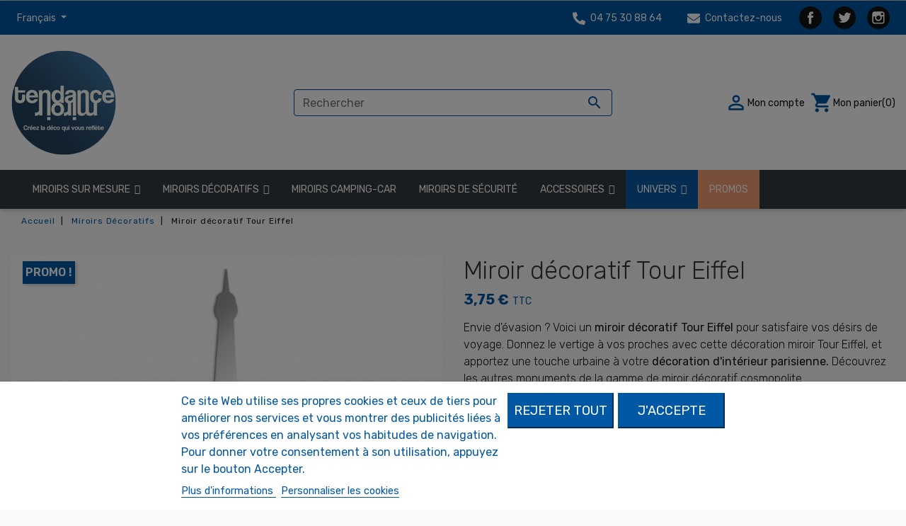

--- FILE ---
content_type: text/html; charset=utf-8
request_url: https://www.tendance-miroir.com/fr/miroir-decoratif/278-17507-miroir-decoratif-tour-eiffel-paris.html
body_size: 25714
content:
<!doctype html>
<html lang="fr">

  <head>
    
      
  <link rel="preconnect" href="//fonts.gstatic.com/" crossorigin>
<link rel="preconnect" href="//ajax.googleapis.com" crossorigin>
<script type="text/javascript">
    WebFontConfig = {
        google: { families: [ 'Noto+Sans:400,700' ] }
    };
    (function() {
        var wf = document.createElement('script');
        wf.src = 'https://ajax.googleapis.com/ajax/libs/webfont/1/webfont.js';
        wf.type = 'text/javascript';
        wf.async = 'true';
        var s = document.getElementsByTagName('script')[0];
        s.parentNode.insertBefore(wf, s);
    })(); </script>		<link rel="stylesheet" href="https://www.tendance-miroir.com/themes/tendance-miroir/assets/cache/theme-4a09f7252.css" media="all">
	
	


	<script>
			var ceFrontendConfig = {"environmentMode":{"edit":false,"wpPreview":false},"is_rtl":false,"breakpoints":{"xs":0,"sm":480,"md":768,"lg":1025,"xl":1440,"xxl":1600},"version":"2.5.8","urls":{"assets":"\/modules\/creativeelements\/views\/"},"productQuickView":0,"settings":{"page":[],"general":{"elementor_global_image_lightbox":"0","elementor_enable_lightbox_in_editor":"yes"}},"post":{"id":"278030101","title":"Miroir d\u00e9coratif Tour Eiffel","excerpt":""}};
		</script>
        <link rel="preload" href="/modules/creativeelements/views/lib/ceicons/fonts/ceicons.woff2?t6ebnx"
            as="font" type="font/woff2" crossorigin>
        


  <meta charset="utf-8">


  <meta http-equiv="x-ua-compatible" content="ie=edge">



  <link rel="canonical" href="https://www.tendance-miroir.com/fr/miroir-decoratif/278-miroir-decoratif-tour-eiffel-paris.html">

  <title>Miroir décoratif Tour Eiffel - Tendance Miroir Dimensions 10 x 4.8 cm</title>
  <meta name="description" content="Miroir décoratif Tour Eiffel pour une ambiance chic et bohème. Evadez vous au cœur de la capitale grâce à cette décoration Parisienne. Tendance Miroir">
  <meta name="keywords" content="miroir décoratif tour eiffel,miroir tour eiffel,miroir paris,miroir design paris,décoration tour eiffel,décoration murale tour eiffel,tour eiffel déco miroir,miroir déco paris,miroir parisien">
        
      <link rel="canonical" href="https://www.tendance-miroir.com/fr/miroir-decoratif/278-miroir-decoratif-tour-eiffel-paris.html">
    
                    <link rel="alternate" href="https://www.tendance-miroir.com/fr/miroir-decoratif/278-miroir-decoratif-tour-eiffel-paris.html" hreflang="fr">
              <link rel="alternate" href="https://www.tendance-miroir.com/gb/decorative-mirrors/278-eiffel-tower-decorative-mirror.html" hreflang="en-gb">
              <link rel="alternate" href="https://www.tendance-miroir.com/es/decorativo-espejo/278-espejo-decorativo-de-la-torre-eiffel.html" hreflang="es-es">
              <link rel="alternate" href="https://www.tendance-miroir.com/it/specchio-decorativo/278-specchio-decorativo-torre-eiffel.html" hreflang="it-it">
              <link rel="alternate" href="https://www.tendance-miroir.com/de/dekorative-spiegel/278-dekorativer-spiegel-des-eiffelturms.html" hreflang="de-de">
              
  
<meta property="og:title" content="Miroir décoratif Tour Eiffel - Tendance Miroir Dimensions 10 x 4.8 cm"/>
<meta property="og:description" content="Miroir décoratif Tour Eiffel pour une ambiance chic et bohème. Evadez vous au cœur de la capitale grâce à cette décoration Parisienne. Tendance Miroir"/>
<meta property="og:type" content="website"/>
<meta property="og:url" content="https://www.tendance-miroir.com/fr/miroir-decoratif/278-17507-miroir-decoratif-tour-eiffel-paris.html"/>
<meta property="og:site_name" content="Tendance Miroir"/>

  <meta property="og:type" content="product"/>
            <meta property="og:image" content="https://www.tendance-miroir.com/1568-large_default/miroir-decoratif-tour-eiffel-paris.jpg"/>
          <meta property="og:image" content="https://www.tendance-miroir.com/1569-large_default/miroir-decoratif-tour-eiffel-paris.jpg"/>
          <meta property="og:image" content="https://www.tendance-miroir.com/1570-large_default/miroir-decoratif-tour-eiffel-paris.jpg"/>
        <meta property="og:image:height" content="800"/>
    <meta property="og:image:width" content="800"/>

        <meta property="product:price:amount" content="3.75" />
    <meta property="product:price:currency" content="EUR" />
          <meta property="og:availability" content="instock" />
<script type="application/ld+json">
{
    "@context" : "http://schema.org",
    "@type" : "Organization",
    "name" : "Tendance Miroir",
    "url" : "https://www.tendance-miroir.com/fr/",
    "logo" : {
        "@type":"ImageObject",
        "url":"https://www.tendance-miroir.comhttps://www.tendance-miroir.com/img/logo-1768229763.jpg"
    }
}

</script>

<script type="application/ld+json">
{
    "@context":"http://schema.org",
    "@type":"WebPage",
    "isPartOf": {
        "@type":"WebSite",
        "url":  "https://www.tendance-miroir.com/fr/",
        "name": "Tendance Miroir"
    },
    "name": "Miroir décoratif Tour Eiffel - Tendance Miroir Dimensions 10 x 4.8 cm",
    "url":  "https://www.tendance-miroir.com/fr/miroir-decoratif/278-17507-miroir-decoratif-tour-eiffel-paris.html"
}


</script>
    <script type="application/ld+json">
    {
    "@context": "http://schema.org/",
    "@type": "Product",
    "name": "Miroir décoratif Tour Eiffel",
    "description": "Miroir décoratif Tour Eiffel pour une ambiance chic et bohème. Evadez vous au cœur de la capitale grâce à cette décoration Parisienne. Tendance Miroir",
    "category": "Miroirs Décoratifs",
    "image" :"https://www.tendance-miroir.com/1568-home_default/miroir-decoratif-tour-eiffel-paris.jpg",    "sku": "Tour Eiffel",          "mpn": "Tour Eiffel",
        "brand": {
        "@type": "Thing",
        "name": "$shop.name"
    },                  "offers": {
        "@type": "Offer",
        "priceCurrency": "EUR",
        "name": "Miroir décoratif Tour Eiffel",
        "price": "3.75",
        "url": "https://www.tendance-miroir.com/fr/miroir-decoratif/278-17507-miroir-decoratif-tour-eiffel-paris.html#/330-dimensions-10_x_48_cm",
        "priceValidUntil": "2026-02-02",
                "image": ["https://www.tendance-miroir.com/1568-large_default/miroir-decoratif-tour-eiffel-paris.jpg","https://www.tendance-miroir.com/1569-large_default/miroir-decoratif-tour-eiffel-paris.jpg","https://www.tendance-miroir.com/1570-large_default/miroir-decoratif-tour-eiffel-paris.jpg"],
                          "mpn": "Tour Eiffel",
                "sku": "Tour Eiffel",
                        "availability": "http://schema.org/InStock",
        "seller": {
            "@type": "Organization",
            "name": "Tendance Miroir"
        }
    }
    
}


    </script>
<script type="application/ld+json">
    {
    "@context": "https://schema.org",
    "@type": "BreadcrumbList",
    "itemListElement": [
        {
    "@type": "ListItem",
    "position": 1,
    "name": "Accueil",
    "item": "https://www.tendance-miroir.com/fr/"
    },        {
    "@type": "ListItem",
    "position": 2,
    "name": "Miroirs Décoratifs",
    "item": "https://www.tendance-miroir.com/fr/3-miroir-decoratif"
    },        {
    "@type": "ListItem",
    "position": 3,
    "name": "Miroir décoratif Tour Eiffel",
    "item": "https://www.tendance-miroir.com/fr/miroir-decoratif/278-17507-miroir-decoratif-tour-eiffel-paris.html#/dimensions-10_x_48_cm"
    }    ]
    }
    </script>

  



  <meta name="viewport" content="width=device-width, initial-scale=1">



  <link rel="icon" type="image/vnd.microsoft.icon" href="https://www.tendance-miroir.com/img/favicon.ico?1768229763">
  <link rel="shortcut icon" type="image/x-icon" href="https://www.tendance-miroir.com/img/favicon.ico?1768229763">



  


  

  <script type="text/javascript">
        var dp_id_module = "68";
        var dp_public_path = "https:\/\/www.tendance-miroir.com\/modules\/dynamicproduct\/lib\/media\/dist\/";
        var dp_version = "2.43.11";
        var iqitmegamenu = {"sticky":true,"mobileType":"push","containerSelector":"#wrapper .container"};
        var lgcookieslaw_block = true;
        var lgcookieslaw_cookie_name = "__lglaw";
        var lgcookieslaw_position = "2";
        var lgcookieslaw_reload = true;
        var lgcookieslaw_session_time = "31536000";
        var prestashop = {"cart":{"products":[],"totals":{"total":{"type":"total","label":"Total","amount":0,"value":"0,00\u00a0\u20ac"},"total_including_tax":{"type":"total","label":"Total TTC","amount":0,"value":"0,00\u00a0\u20ac"},"total_excluding_tax":{"type":"total","label":"Total HT :","amount":0,"value":"0,00\u00a0\u20ac"}},"subtotals":{"products":{"type":"products","label":"Sous-total","amount":0,"value":"0,00\u00a0\u20ac"},"discounts":null,"shipping":{"type":"shipping","label":"Livraison","amount":0,"value":""},"tax":null},"products_count":0,"summary_string":"0 articles","vouchers":{"allowed":1,"added":[]},"discounts":[],"minimalPurchase":0,"minimalPurchaseRequired":""},"currency":{"id":1,"name":"Euro","iso_code":"EUR","iso_code_num":"978","sign":"\u20ac"},"customer":{"lastname":null,"firstname":null,"email":null,"birthday":null,"newsletter":null,"newsletter_date_add":null,"optin":null,"website":null,"company":null,"siret":null,"ape":null,"is_logged":false,"gender":{"type":null,"name":null},"addresses":[]},"language":{"name":"Fran\u00e7ais (French)","iso_code":"fr","locale":"fr-FR","language_code":"fr","is_rtl":"0","date_format_lite":"d\/m\/Y","date_format_full":"d\/m\/Y H:i:s","id":1},"page":{"title":"","canonical":"https:\/\/www.tendance-miroir.com\/fr\/miroir-decoratif\/278-miroir-decoratif-tour-eiffel-paris.html","meta":{"title":"Miroir d\u00e9coratif Tour Eiffel - Tendance Miroir Dimensions 10 x 4.8 cm","description":"Miroir d\u00e9coratif Tour Eiffel pour une ambiance chic et boh\u00e8me. Evadez vous au c\u0153ur de la capitale gr\u00e2ce \u00e0 cette d\u00e9coration Parisienne. Tendance Miroir","keywords":"miroir d\u00e9coratif tour eiffel,miroir tour eiffel,miroir paris,miroir design paris,d\u00e9coration tour eiffel,d\u00e9coration murale tour eiffel,tour eiffel d\u00e9co miroir,miroir d\u00e9co paris,miroir parisien","robots":"index"},"page_name":"product","body_classes":{"lang-fr":true,"lang-rtl":false,"country-FR":true,"currency-EUR":true,"layout-full-width":true,"page-product":true,"tax-display-enabled":true,"product-id-278":true,"product-Miroir d\u00e9coratif Tour Eiffel":true,"product-id-category-3":true,"product-id-manufacturer-0":true,"product-id-supplier-0":true,"product-on-sale":true,"product-available-for-order":true},"admin_notifications":[]},"shop":{"name":"Tendance Miroir","logo":"https:\/\/www.tendance-miroir.com\/img\/logo-1768229763.jpg","stores_icon":"https:\/\/www.tendance-miroir.com\/img\/logo_stores.png","favicon":"https:\/\/www.tendance-miroir.com\/img\/favicon.ico"},"urls":{"base_url":"https:\/\/www.tendance-miroir.com\/","current_url":"https:\/\/www.tendance-miroir.com\/fr\/miroir-decoratif\/278-17507-miroir-decoratif-tour-eiffel-paris.html","shop_domain_url":"https:\/\/www.tendance-miroir.com","img_ps_url":"https:\/\/www.tendance-miroir.com\/img\/","img_cat_url":"https:\/\/www.tendance-miroir.com\/img\/c\/","img_lang_url":"https:\/\/www.tendance-miroir.com\/img\/l\/","img_prod_url":"https:\/\/www.tendance-miroir.com\/img\/p\/","img_manu_url":"https:\/\/www.tendance-miroir.com\/img\/m\/","img_sup_url":"https:\/\/www.tendance-miroir.com\/img\/su\/","img_ship_url":"https:\/\/www.tendance-miroir.com\/img\/s\/","img_store_url":"https:\/\/www.tendance-miroir.com\/img\/st\/","img_col_url":"https:\/\/www.tendance-miroir.com\/img\/co\/","img_url":"https:\/\/www.tendance-miroir.com\/themes\/tendance-miroir\/assets\/img\/","css_url":"https:\/\/www.tendance-miroir.com\/themes\/tendance-miroir\/assets\/css\/","js_url":"https:\/\/www.tendance-miroir.com\/themes\/tendance-miroir\/assets\/js\/","pic_url":"https:\/\/www.tendance-miroir.com\/upload\/","pages":{"address":"https:\/\/www.tendance-miroir.com\/fr\/adresse","addresses":"https:\/\/www.tendance-miroir.com\/fr\/adresses","authentication":"https:\/\/www.tendance-miroir.com\/fr\/authentification","cart":"https:\/\/www.tendance-miroir.com\/fr\/panier","category":"https:\/\/www.tendance-miroir.com\/fr\/index.php?controller=category","cms":"https:\/\/www.tendance-miroir.com\/fr\/index.php?controller=cms","contact":"https:\/\/www.tendance-miroir.com\/fr\/contactez-nous","discount":"https:\/\/www.tendance-miroir.com\/fr\/bons-de-reduction","guest_tracking":"https:\/\/www.tendance-miroir.com\/fr\/suivi-commande-invite","history":"https:\/\/www.tendance-miroir.com\/fr\/historique-des-commandes","identity":"https:\/\/www.tendance-miroir.com\/fr\/identite","index":"https:\/\/www.tendance-miroir.com\/fr\/","my_account":"https:\/\/www.tendance-miroir.com\/fr\/mon-compte","order_confirmation":"https:\/\/www.tendance-miroir.com\/fr\/index.php?controller=order-confirmation","order_detail":"https:\/\/www.tendance-miroir.com\/fr\/index.php?controller=order-detail","order_follow":"https:\/\/www.tendance-miroir.com\/fr\/details-de-la-commande","order":"https:\/\/www.tendance-miroir.com\/fr\/commande","order_return":"https:\/\/www.tendance-miroir.com\/fr\/index.php?controller=order-return","order_slip":"https:\/\/www.tendance-miroir.com\/fr\/avoirs","pagenotfound":"https:\/\/www.tendance-miroir.com\/fr\/page-non-trouvee-miroir-design","password":"https:\/\/www.tendance-miroir.com\/fr\/mot-de-passe-oublie","pdf_invoice":"https:\/\/www.tendance-miroir.com\/fr\/index.php?controller=pdf-invoice","pdf_order_return":"https:\/\/www.tendance-miroir.com\/fr\/index.php?controller=pdf-order-return","pdf_order_slip":"https:\/\/www.tendance-miroir.com\/fr\/index.php?controller=pdf-order-slip","prices_drop":"https:\/\/www.tendance-miroir.com\/fr\/promotions-miroir-design","product":"https:\/\/www.tendance-miroir.com\/fr\/index.php?controller=product","search":"https:\/\/www.tendance-miroir.com\/fr\/recherche","sitemap":"https:\/\/www.tendance-miroir.com\/fr\/plan-du-site-miroir-design","stores":"https:\/\/www.tendance-miroir.com\/fr\/magasins","supplier":"https:\/\/www.tendance-miroir.com\/fr\/fournisseurs-miroir-acrylique","register":"https:\/\/www.tendance-miroir.com\/fr\/authentification?create_account=1","order_login":"https:\/\/www.tendance-miroir.com\/fr\/commande?login=1"},"alternative_langs":{"fr":"https:\/\/www.tendance-miroir.com\/fr\/miroir-decoratif\/278-miroir-decoratif-tour-eiffel-paris.html","en-gb":"https:\/\/www.tendance-miroir.com\/gb\/decorative-mirrors\/278-eiffel-tower-decorative-mirror.html","es-es":"https:\/\/www.tendance-miroir.com\/es\/decorativo-espejo\/278-espejo-decorativo-de-la-torre-eiffel.html","it-it":"https:\/\/www.tendance-miroir.com\/it\/specchio-decorativo\/278-specchio-decorativo-torre-eiffel.html","de-de":"https:\/\/www.tendance-miroir.com\/de\/dekorative-spiegel\/278-dekorativer-spiegel-des-eiffelturms.html"},"theme_assets":"\/themes\/tendance-miroir\/assets\/","actions":{"logout":"https:\/\/www.tendance-miroir.com\/fr\/?mylogout="},"no_picture_image":{"bySize":{"small_default":{"url":"https:\/\/www.tendance-miroir.com\/img\/p\/fr-default-small_default.jpg","width":96,"height":96},"cart_default":{"url":"https:\/\/www.tendance-miroir.com\/img\/p\/fr-default-cart_default.jpg","width":125,"height":125},"pdt_180":{"url":"https:\/\/www.tendance-miroir.com\/img\/p\/fr-default-pdt_180.jpg","width":180,"height":180},"home_default":{"url":"https:\/\/www.tendance-miroir.com\/img\/p\/fr-default-home_default.jpg","width":250,"height":250},"pdt_300":{"url":"https:\/\/www.tendance-miroir.com\/img\/p\/fr-default-pdt_300.jpg","width":300,"height":300},"pdt_360":{"url":"https:\/\/www.tendance-miroir.com\/img\/p\/fr-default-pdt_360.jpg","width":360,"height":360},"medium_default":{"url":"https:\/\/www.tendance-miroir.com\/img\/p\/fr-default-medium_default.jpg","width":452,"height":452},"pdt_540":{"url":"https:\/\/www.tendance-miroir.com\/img\/p\/fr-default-pdt_540.jpg","width":540,"height":540},"large_default":{"url":"https:\/\/www.tendance-miroir.com\/img\/p\/fr-default-large_default.jpg","width":800,"height":800}},"small":{"url":"https:\/\/www.tendance-miroir.com\/img\/p\/fr-default-small_default.jpg","width":96,"height":96},"medium":{"url":"https:\/\/www.tendance-miroir.com\/img\/p\/fr-default-pdt_300.jpg","width":300,"height":300},"large":{"url":"https:\/\/www.tendance-miroir.com\/img\/p\/fr-default-large_default.jpg","width":800,"height":800},"legend":""}},"configuration":{"display_taxes_label":true,"display_prices_tax_incl":true,"is_catalog":false,"show_prices":true,"opt_in":{"partner":false},"quantity_discount":{"type":"discount","label":"Remise sur prix unitaire"},"voucher_enabled":1,"return_enabled":0},"field_required":[],"breadcrumb":{"links":[{"title":"Accueil","url":"https:\/\/www.tendance-miroir.com\/fr\/"},{"title":"Miroirs D\u00e9coratifs","url":"https:\/\/www.tendance-miroir.com\/fr\/3-miroir-decoratif"},{"title":"Miroir d\u00e9coratif Tour Eiffel","url":"https:\/\/www.tendance-miroir.com\/fr\/miroir-decoratif\/278-17507-miroir-decoratif-tour-eiffel-paris.html#\/dimensions-10_x_48_cm"}],"count":3},"link":{"protocol_link":"https:\/\/","protocol_content":"https:\/\/"},"time":1768753743,"static_token":"9a0d0678269138feff6a376eab92c147","token":"b04f34065254523168e4eee426dd649f","debug":false};
        var prestashopFacebookAjaxController = "https:\/\/www.tendance-miroir.com\/fr\/module\/ps_facebook\/Ajax";
        var psemailsubscription_subscription = "https:\/\/www.tendance-miroir.com\/fr\/module\/ps_emailsubscription\/subscription";
        var psr_icon_color = "#FFFFFF";
      </script>



  


    <meta id="js-rcpgtm-tracking-config" data-tracking-data="%7B%22bing%22%3A%7B%22tracking_id%22%3A%22%22%2C%22feed%22%3A%7B%22id_product_prefix%22%3A%22%22%2C%22id_product_source_key%22%3A%22id_product%22%2C%22id_variant_prefix%22%3A%22%22%2C%22id_variant_source_key%22%3A%22id_attribute%22%7D%7D%2C%22context%22%3A%7B%22browser%22%3A%7B%22device_type%22%3A1%7D%2C%22localization%22%3A%7B%22id_country%22%3A8%2C%22country_code%22%3A%22FR%22%2C%22id_currency%22%3A1%2C%22currency_code%22%3A%22EUR%22%2C%22id_lang%22%3A1%2C%22lang_code%22%3A%22fr%22%7D%2C%22page%22%3A%7B%22controller_name%22%3A%22product%22%2C%22products_per_page%22%3A12%2C%22category%22%3A%5B%5D%2C%22search_term%22%3A%22%22%7D%2C%22shop%22%3A%7B%22id_shop%22%3A1%2C%22shop_name%22%3A%22Tendance%20Miroir%22%2C%22base_dir%22%3A%22https%3A%2F%2Fwww.tendance-miroir.com%2F%22%7D%2C%22tracking_module%22%3A%7B%22module_name%22%3A%22rcpgtagmanager%22%2C%22checkout_module%22%3A%7B%22module%22%3A%22default%22%2C%22controller%22%3A%22order%22%7D%2C%22service_version%22%3A%2217%22%2C%22token%22%3A%22cd6504efb5f2d758bdfde26856534331%22%7D%2C%22user%22%3A%5B%5D%7D%2C%22criteo%22%3A%7B%22tracking_id%22%3A%22%22%2C%22feed%22%3A%7B%22id_product_prefix%22%3A%22%22%2C%22id_product_source_key%22%3A%22id_product%22%2C%22id_variant_prefix%22%3A%22%22%2C%22id_variant_source_key%22%3A%22id_attribute%22%7D%7D%2C%22facebook%22%3A%7B%22tracking_id%22%3A%22438646724427708%22%2C%22feed%22%3A%7B%22id_product_prefix%22%3A%22%22%2C%22id_product_source_key%22%3A%22id_product%22%2C%22id_variant_prefix%22%3A%22%22%2C%22id_variant_source_key%22%3A%22id_attribute%22%7D%7D%2C%22ga4%22%3A%7B%22tracking_id%22%3A%22G-WHS07C10SE%22%2C%22is_data_import%22%3Atrue%7D%2C%22gads%22%3A%7B%22tracking_id%22%3A%221005370167%22%2C%22merchant_id%22%3A%228896688%22%2C%22conversion_labels%22%3A%7B%22create_account%22%3A%22%22%2C%22product_view%22%3A%22%22%2C%22add_to_cart%22%3A%22%22%2C%22begin_checkout%22%3A%22%22%2C%22purchase%22%3A%22%22%7D%7D%2C%22gfeeds%22%3A%7B%22retail%22%3A%7B%22is_enabled%22%3Atrue%2C%22id_product_prefix%22%3A%22%22%2C%22id_product_source_key%22%3A%22id_product%22%2C%22id_variant_prefix%22%3A%22%22%2C%22id_variant_source_key%22%3A%22id_attribute%22%7D%2C%22custom%22%3A%7B%22is_enabled%22%3Afalse%2C%22id_product_prefix%22%3A%22%22%2C%22id_product_source_key%22%3A%22id_product%22%2C%22id_variant_prefix%22%3A%22%22%2C%22id_variant_source_key%22%3A%22id_attribute%22%2C%22is_id2%22%3Afalse%7D%7D%2C%22gtm%22%3A%7B%22tracking_id%22%3A%22GTM-PM4RFFN%22%2C%22is_disable_tracking%22%3Afalse%2C%22server_url%22%3A%22%22%7D%2C%22gua%22%3A%7B%22tracking_id%22%3A%22%22%2C%22site_speed_sample_rate%22%3A1%2C%22is_data_import%22%3Afalse%2C%22is_anonymize_ip%22%3Afalse%2C%22is_user_id%22%3Afalse%2C%22is_link_attribution%22%3Afalse%2C%22cross_domain_list%22%3A%5B%22%22%5D%2C%22dimensions%22%3A%7B%22ecomm_prodid%22%3A1%2C%22ecomm_pagetype%22%3A2%2C%22ecomm_totalvalue%22%3A3%2C%22dynx_itemid%22%3A4%2C%22dynx_itemid2%22%3A5%2C%22dynx_pagetype%22%3A6%2C%22dynx_totalvalue%22%3A7%7D%7D%2C%22optimize%22%3A%7B%22tracking_id%22%3A%22%22%2C%22is_async%22%3Afalse%2C%22hiding_class_name%22%3A%22optimize-loading%22%2C%22hiding_timeout%22%3A3000%7D%2C%22pinterest%22%3A%7B%22tracking_id%22%3A%22%22%2C%22feed%22%3A%7B%22id_product_prefix%22%3A%22%22%2C%22id_product_source_key%22%3A%22id_product%22%2C%22id_variant_prefix%22%3A%22%22%2C%22id_variant_source_key%22%3A%22id_attribute%22%7D%7D%2C%22tiktok%22%3A%7B%22tracking_id%22%3A%22%22%2C%22feed%22%3A%7B%22id_product_prefix%22%3A%22%22%2C%22id_product_source_key%22%3A%22id_product%22%2C%22id_variant_prefix%22%3A%22%22%2C%22id_variant_source_key%22%3A%22id_attribute%22%7D%7D%2C%22twitter%22%3A%7B%22tracking_id%22%3A%22%22%2C%22events%22%3A%7B%22add_to_cart_id%22%3A%22%22%2C%22payment_info_id%22%3A%22%22%2C%22checkout_initiated_id%22%3A%22%22%2C%22product_view_id%22%3A%22%22%2C%22lead_id%22%3A%22%22%2C%22purchase_id%22%3A%22%22%2C%22search_id%22%3A%22%22%7D%2C%22feed%22%3A%7B%22id_product_prefix%22%3A%22%22%2C%22id_product_source_key%22%3A%22id_product%22%2C%22id_variant_prefix%22%3A%22%22%2C%22id_variant_source_key%22%3A%22id_attribute%22%7D%7D%7D">
    <script type="text/javascript" data-keepinline="true" data-cfasync="false" src="/modules/rcpgtagmanager/views/js/hook/trackingClient.bundle.js"></script>





    
  </head>

  <body id="product" class="lang-fr country-fr currency-eur layout-full-width page-product tax-display-enabled product-id-278 product-miroir-decoratif-tour-eiffel product-id-category-3 product-id-manufacturer-0 product-id-supplier-0 product-on-sale product-available-for-order elementor-page elementor-page-278030101">
    
      
    

    <main>
      
              

      <header id="header" class="l-header mb-0">
        
          


        




    <div class="header-nav u-bor-bot bg-primary text-white">
        <div class="header__container container">
            <div class="u-a-i-c d--flex-between visible--desktop">
                <div class="small">
                    <div id="_desktop_language_selector">
  <div class="language-selector-wrapper">
    <span id="language-selector-label" class="d-inline-block d-md-none">Langue :</span>
    <div class="language-selector dropdown js-dropdown">
      <button data-toggle="dropdown" class="btn btn-sm dropdown-toggle text-white" aria-haspopup="true" aria-expanded="false" aria-label="Sélecteur de langue">
          Français
      </button>
      <div class="dropdown-menu" aria-labelledby="language-selector-label">
                        <a href="https://www.tendance-miroir.com/fr/miroir-decoratif/278-miroir-decoratif-tour-eiffel-paris.html" class="dropdown-item small active" data-iso-code="fr">Français</a>
                        <a href="https://www.tendance-miroir.com/gb/decorative-mirrors/278-eiffel-tower-decorative-mirror.html" class="dropdown-item small" data-iso-code="gb">English GB</a>
                        <a href="https://www.tendance-miroir.com/es/decorativo-espejo/278-espejo-decorativo-de-la-torre-eiffel.html" class="dropdown-item small" data-iso-code="es">Español</a>
                        <a href="https://www.tendance-miroir.com/it/specchio-decorativo/278-specchio-decorativo-torre-eiffel.html" class="dropdown-item small" data-iso-code="it">Italiano</a>
                        <a href="https://www.tendance-miroir.com/de/dekorative-spiegel/278-dekorativer-spiegel-des-eiffelturms.html" class="dropdown-item small" data-iso-code="de">Deutsch</a>
                </div>
    </div>
  </div>
</div>

                </div>
                <div class="header-nav__right">
                    <div id="_desktop_contact_link">
  <div id="contact-link">
      <a class="text-white small text-white mx-3" href="tel:04 75 30 88 64">
          <svg width="18" height="18" viewBox="0 0 18 18" fill="none" xmlns="http://www.w3.org/2000/svg" class="mr-1">
              <g clip-path="url(#clip0)">
                  <path d="M17.1358 17.3455L17.9795 13.6892C18.0709 13.292 17.8635 12.8842 17.4908 12.7224L13.5533 11.0349C13.2088 10.8873 12.8045 10.9857 12.569 11.2775L10.8252 13.408C8.12872 12.1424 5.88575 9.93103 4.59552 7.1783L6.72599 5.43455C7.01778 5.19548 7.11622 4.7947 6.96857 4.45017L5.28107 0.51267C5.11583 0.136498 4.70802 -0.0709235 4.31075 0.0204828L0.654503 0.864233C0.274816 0.952123 0.000596944 1.28962 0.000596926 1.68689C0.000596533 10.6904 7.29552 17.9994 16.3131 17.9994C16.7068 17.9994 17.0479 17.7287 17.1358 17.3455Z" fill="white"></path>
              </g>
              <defs>
                  <clipPath id="clip0">
                      <rect width="18" height="18" fill="white" transform="translate(18) rotate(90)"></rect>
                  </clipPath>
              </defs>
          </svg>
          04 75 30 88 64</a>
      <a href="https://www.tendance-miroir.com/fr/contactez-nous" class="small text-white mx-3">
          <svg width="18" height="18" viewBox="0 0 18 18" fill="none" xmlns="http://www.w3.org/2000/svg" class="mr-1">
              <path d="M17.659 6.70781C17.7961 6.59883 18 6.70078 18 6.87305V14.0625C18 14.9941 17.2441 15.75 16.3125 15.75H1.6875C0.755859 15.75 0 14.9941 0 14.0625V6.87656C0 6.70078 0.200391 6.60234 0.341016 6.71133C1.12852 7.32305 2.17266 8.1 5.75859 10.7051C6.50039 11.2465 7.75195 12.3855 9 12.3785C10.2551 12.3891 11.5312 11.2254 12.2449 10.7051C15.8309 8.1 16.8715 7.31953 17.659 6.70781ZM9 11.25C9.81563 11.2641 10.9898 10.2234 11.5805 9.79453C16.2457 6.40898 16.6008 6.11367 17.6766 5.26992C17.8805 5.11172 18 4.86562 18 4.60547V3.9375C18 3.00586 17.2441 2.25 16.3125 2.25H1.6875C0.755859 2.25 0 3.00586 0 3.9375V4.60547C0 4.86562 0.119531 5.1082 0.323437 5.26992C1.39922 6.11016 1.7543 6.40898 6.41953 9.79453C7.01016 10.2234 8.18437 11.2641 9 11.25Z" fill="white"></path>
          </svg>
          Contactez-nous</a>
  </div>
</div>

  <div class="social-sharing d-flex">
             <a class="text-hide my-2 social-share-btn social-share-btn--footer rounded-circle facebook" href="https://www.facebook.com/tendancemiroir/" target="_blank" rel="nofollow noopener">Facebook</a>
             <a class="text-hide my-2 social-share-btn social-share-btn--footer rounded-circle twitter" href="https://twitter.com/tendance_miroir" target="_blank" rel="nofollow noopener">Twitter</a>
             <a class="text-hide my-2 social-share-btn social-share-btn--footer rounded-circle instagram" href="https://www.instagram.com/tendancemiroir/" target="_blank" rel="nofollow noopener">Instagram</a>
        </div>


                </div>
            </div>
        </div>
    </div>



    <div class="header_top">
    <div class="container header-top d--flex-between u-a-i-c">
        <a href="https://www.tendance-miroir.com/" class="header__logo header-top__col">
            <img class="logo img-fluid" src="https://www.tendance-miroir.com/img/logo-1768229763.jpg" alt="Tendance Miroir">
        </a>
        <div class="header__search">
            <!-- Block search module TOP -->
<form method="get" action="//www.tendance-miroir.com/fr/recherche" class="search-widget" data-search-widget data-search-controller-url="//www.tendance-miroir.com/fr/recherche">
    <input type="hidden" name="controller" value="search">
    <div class="search-widget__group">
        <input class="form-control search-widget__input-right border-primary" type="text" name="s" value="" placeholder="Rechercher" aria-label="Rechercher">
        <button type="submit" class="search-widget__btn btn btn-link">
            <i class="material-icons search">&#xE8B6;</i>
            <span class="d-none">Rechercher</span>
        </button>
    </div>
</form>
<!-- /Block search module TOP -->

        </div>
        <div class="header__right header-top__col">
            <div class="user-info header__rightitem">
      <a
      href="https://www.tendance-miroir.com/fr/mon-compte"
      class="u-link-body"
      title="Identifiez-vous"
      rel="nofollow"
    >
      <span><i class="material-icons">&#xE7FF;</i></span>
      <span class="visible--desktop small">Mon compte</span>
    </a>
  </div>
<div>
  <div class="blockcart cart-preview header__rightitem inactive" data-refresh-url="//www.tendance-miroir.com/fr/module/ps_shoppingcart/ajax">
    <div class="shopping-cart">
              <span><i class="material-icons blockcart__icon">shopping_cart</i></span>
        <span class="visible--desktop blockcart__label small">Mon panier</span>
        <span class="cart-products-count small blockcart__count">(0)</span>
          </div>
  </div>
</div>

        </div>
    </div>
    </div>
    <div class="header_menu bg-dark text-white">
        <div class="container">
        	<div class="container container-iqit-menu">
	<div  class="iqitmegamenu-wrapper cbp-hor-width-1 iqitmegamenu-all clearfix">
		<div id="iqitmegamenu-horizontal" class="iqitmegamenu  cbp-nosticky  cbp-sticky-transparent" role="navigation">
			<div class="container">

								
				<nav id="cbp-hrmenu" class="cbp-hrmenu cbp-horizontal cbp-hrsub-narrow   cbp-fade-slide-bottom      ">
					<ul>
												<li id="cbp-hrmenu-tab-5" class="cbp-hrmenu-tab cbp-hrmenu-tab-5  cbp-has-submeu">
	<a href="https://www.tendance-miroir.com/fr/16-miroir-sur-mesure" >

								<span class="cbp-tab-title">
								Miroirs sur mesure <i class="fa fa-angle-down cbp-submenu-aindicator"></i></span>
														</a>
														<div class="cbp-hrsub col-xs-12">
								<div class="cbp-triangle-container"><div class="cbp-triangle-top"></div><div class="cbp-triangle-top-back"></div></div>
								<div class="cbp-hrsub-inner">
																		
																																	




<div class="row menu_row menu-element  first_rows menu-element-id-1">
                

                                                




    <div class="col-xs-8 cbp-menu-column cbp-menu-element menu-element-id-2 cbp-empty-column">
        <div class="cbp-menu-column-inner">
                        
                                                            <span class="cbp-column-title transition-300">Découvrez tous nos miroirs sur mesure </span>
                                    
                
            

                                                




<div class="row menu_row menu-element  menu-element-id-4">
                

                                                




    <div class="col-xs-6 cbp-menu-column cbp-menu-element menu-element-id-5 ">
        <div class="cbp-menu-column-inner">
                        
                
                
                    
                                                    <div class="row cbp-categories-row">
                                                                                                            <div class="col-xs-12">
                                            <div class="cbp-category-link-w"><a href="https://www.tendance-miroir.com/fr/24-miroir-acrylique-argent-3mm-sur-mesure"
                                                                                class="cbp-column-title cbp-category-title">Miroir acrylique Argent 3mm sur-mesure</a>
                                                                                                                                            </div>
                                        </div>
                                                                                                                                                <div class="col-xs-12">
                                            <div class="cbp-category-link-w"><a href="https://www.tendance-miroir.com/fr/27-miroir-acrylique-5mm-sur-mesure"
                                                                                class="cbp-column-title cbp-category-title">Miroir Argent 5mm sur-mesure</a>
                                                                                                                                            </div>
                                        </div>
                                                                                                                                                <div class="col-xs-12">
                                            <div class="cbp-category-link-w"><a href="https://www.tendance-miroir.com/fr/34-miroir-or-sur-mesure"
                                                                                class="cbp-column-title cbp-category-title">Miroir Or sur-mesure</a>
                                                                                                                                            </div>
                                        </div>
                                                                                                                                                <div class="col-xs-12">
                                            <div class="cbp-category-link-w"><a href="https://www.tendance-miroir.com/fr/62-miroir-verre-mineral"
                                                                                class="cbp-column-title cbp-category-title">Miroir verre minéral</a>
                                                                                                                                            </div>
                                        </div>
                                                                                                </div>
                                            
                
            

            
            </div>    </div>
                                    




    <div class="col-xs-6 cbp-menu-column cbp-menu-element menu-element-id-6 ">
        <div class="cbp-menu-column-inner">
                        
                
                
                    
                                                    <div class="row cbp-categories-row">
                                                                                                            <div class="col-xs-12">
                                            <div class="cbp-category-link-w"><a href="https://www.tendance-miroir.com/fr/35-miroir-rouge-sur-mesure"
                                                                                class="cbp-column-title cbp-category-title">Miroir Rouge sur-mesure</a>
                                                                                                                                            </div>
                                        </div>
                                                                                                                                                <div class="col-xs-12">
                                            <div class="cbp-category-link-w"><a href="https://www.tendance-miroir.com/fr/33-miroir-bleu-sur-mesure"
                                                                                class="cbp-column-title cbp-category-title">Miroir Bleu sur-mesure</a>
                                                                                                                                            </div>
                                        </div>
                                                                                                                                                <div class="col-xs-12">
                                            <div class="cbp-category-link-w"><a href="https://www.tendance-miroir.com/fr/25-dibond-miroir-sur-mesure"
                                                                                class="cbp-column-title cbp-category-title">Aluminium Miroir sur-mesure</a>
                                                                                                                                            </div>
                                        </div>
                                                                                                </div>
                                            
                
            

            
            </div>    </div>
                            
                </div>
                            
            </div>    </div>
                                    




    <div class="col-xs-4 cbp-menu-column cbp-menu-element menu-element-id-3 ">
        <div class="cbp-menu-column-inner">
                        
                                                            <span class="cbp-column-title transition-300">Nos incontournables </span>
                                    
                
                                                                        	<ul class="cbp-products-list cbp-products-list-one row ">
		<li class="ajax_block_product col-xs-12">
		<div class="product-container clearfix">
		<div class="product-image-container">
			<a class="product_img_link"	href="https://www.tendance-miroir.com/fr/miroir-sur-mesure/132-miroir-sur-mesure-rectangulaire-carre.html" title="Miroir Acrylique 3mm Sur-Mesure Rectangulaire" >
				          <img class="img-fluid img-responsive"
                                 src="https://www.tendance-miroir.com/706-medium_default/miroir-sur-mesure-rectangulaire-carre.jpg"
                                 alt="Miroir acrylique Sur-Mesure Rectangulaire"
                                     width="96" height="96"/>
			</a>
		</div>
		<div class="cbp-product-info">
						<a class="cbp-product-name" href="https://www.tendance-miroir.com/fr/miroir-sur-mesure/132-miroir-sur-mesure-rectangulaire-carre.html" title="Miroir Acrylique 3mm Sur-Mesure Rectangulaire" >
				Miroir Acrylique 3mm Sur-Mesure...
			</a>

                                <div class="product-price-and-shipping">
              
              À partir de

              <span class="sr-only">Prix</span>
              <span itemprop="price" class="price">5,44 €</span>
              

              

            
          </div>
        			
	</div></div>
	</li>

		<li class="ajax_block_product col-xs-12">
		<div class="product-container clearfix">
		<div class="product-image-container">
			<a class="product_img_link"	href="https://www.tendance-miroir.com/fr/dibond-miroir-sur-mesure/150-dibond-miroir-aluminium-sur-mesure.html" title="Miroir Aluminium Sur-Mesure Rectangle" >
				          <img class="img-fluid img-responsive"
                                 src="https://www.tendance-miroir.com/915-medium_default/dibond-miroir-aluminium-sur-mesure.jpg"
                                 alt="Miroir aluminium composite Sur-Mesure Rectangulaire"
                                     width="96" height="96"/>
			</a>
		</div>
		<div class="cbp-product-info">
						<a class="cbp-product-name" href="https://www.tendance-miroir.com/fr/dibond-miroir-sur-mesure/150-dibond-miroir-aluminium-sur-mesure.html" title="Miroir Aluminium Sur-Mesure Rectangle" >
				Miroir Aluminium Sur-Mesure...
			</a>

                                <div class="product-price-and-shipping">
              
              À partir de

              <span class="sr-only">Prix</span>
              <span itemprop="price" class="price">5,92 €</span>
              

              

            
          </div>
        			
	</div></div>
	</li>

		<li class="ajax_block_product col-xs-12">
		<div class="product-container clearfix">
		<div class="product-image-container">
			<a class="product_img_link"	href="https://www.tendance-miroir.com/fr/dibond-miroir-sur-mesure/152-miroir-aluminium-sur-mesure-rond.html" title="Miroir Aluminium Sur-Mesure Rond" >
				          <img class="img-fluid img-responsive"
                                 src="https://www.tendance-miroir.com/934-medium_default/miroir-aluminium-sur-mesure-rond.jpg"
                                 alt="Miroir Sur-Mesure Rond"
                                     width="96" height="96"/>
			</a>
		</div>
		<div class="cbp-product-info">
						<a class="cbp-product-name" href="https://www.tendance-miroir.com/fr/dibond-miroir-sur-mesure/152-miroir-aluminium-sur-mesure-rond.html" title="Miroir Aluminium Sur-Mesure Rond" >
				Miroir Aluminium Sur-Mesure Rond
			</a>

                                <div class="product-price-and-shipping">
              
              À partir de

              <span class="sr-only">Prix</span>
              <span itemprop="price" class="price">10,20 €</span>
              

              

            
          </div>
        			
	</div></div>
	</li>

		<li class="ajax_block_product col-xs-12">
		<div class="product-container clearfix">
		<div class="product-image-container">
			<a class="product_img_link"	href="https://www.tendance-miroir.com/fr/miroir-sur-mesure/180-miroir-or-acrylique-3mm-sur-mesure-ovale.html" title="Miroir Or Acrylique 3mm Sur-Mesure Ovale" >
				          <img class="img-fluid img-responsive"
                                 src="https://www.tendance-miroir.com/1114-medium_default/miroir-or-acrylique-3mm-sur-mesure-ovale.jpg"
                                 alt="Miroir Acrylique Or 3mm Sur-Mesure Ovale"
                                     width="96" height="96"/>
			</a>
		</div>
		<div class="cbp-product-info">
						<a class="cbp-product-name" href="https://www.tendance-miroir.com/fr/miroir-sur-mesure/180-miroir-or-acrylique-3mm-sur-mesure-ovale.html" title="Miroir Or Acrylique 3mm Sur-Mesure Ovale" >
				Miroir Or Acrylique 3mm...
			</a>

                                <div class="product-price-and-shipping">
              
              À partir de

              <span class="sr-only">Prix</span>
              <span itemprop="price" class="price">5,87 €</span>
              

              

            
          </div>
        			
	</div></div>
	</li>

	</ul>
                                            
                
            

            
            </div>    </div>
                            
                </div>
																					
																										</div>
							</div>
													</li>
												<li id="cbp-hrmenu-tab-4" class="cbp-hrmenu-tab cbp-hrmenu-tab-4  cbp-has-submeu">
	<a href="https://www.tendance-miroir.com/fr/3-miroir-decoratif" >

								<span class="cbp-tab-title">
								Miroirs décoratifs <i class="fa fa-angle-down cbp-submenu-aindicator"></i></span>
														</a>
														<div class="cbp-hrsub col-xs-12">
								<div class="cbp-triangle-container"><div class="cbp-triangle-top"></div><div class="cbp-triangle-top-back"></div></div>
								<div class="cbp-hrsub-inner">
																		
																																	




<div class="row menu_row menu-element  first_rows menu-element-id-1">
                

                                                




    <div class="col-xs-8 cbp-menu-column cbp-menu-element menu-element-id-3 cbp-empty-column">
        <div class="cbp-menu-column-inner">
                        
                                                            <span class="cbp-column-title transition-300">Découvrez tous nos miroirs décoratifs </span>
                                    
                
            

                                                




<div class="row menu_row menu-element  menu-element-id-5">
                

                                                




    <div class="col-xs-6 cbp-menu-column cbp-menu-element menu-element-id-6 ">
        <div class="cbp-menu-column-inner">
                        
                
                
                    
                                                    <div class="row cbp-categories-row">
                                                                                                            <div class="col-xs-12">
                                            <div class="cbp-category-link-w"><a href="https://www.tendance-miroir.com/fr/38-miroir-design"
                                                                                class="cbp-column-title cbp-category-title">Miroirs Design</a>
                                                                                                                                            </div>
                                        </div>
                                                                                                                                                <div class="col-xs-12">
                                            <div class="cbp-category-link-w"><a href="https://www.tendance-miroir.com/fr/36-miroirs-geometriques"
                                                                                class="cbp-column-title cbp-category-title">Miroirs Géométriques</a>
                                                                                                                                            </div>
                                        </div>
                                                                                                                                                <div class="col-xs-12">
                                            <div class="cbp-category-link-w"><a href="https://www.tendance-miroir.com/fr/57-miroirs-zen"
                                                                                class="cbp-column-title cbp-category-title">Miroirs Zen</a>
                                                                                                                                            </div>
                                        </div>
                                                                                                                                                <div class="col-xs-12">
                                            <div class="cbp-category-link-w"><a href="https://www.tendance-miroir.com/fr/15-miroirs-de-designers"
                                                                                class="cbp-column-title cbp-category-title">Miroirs de Designers</a>
                                                                                                                                            </div>
                                        </div>
                                                                                                                                                <div class="col-xs-12">
                                            <div class="cbp-category-link-w"><a href="https://www.tendance-miroir.com/fr/5-miroirs-lettres-chiffres"
                                                                                class="cbp-column-title cbp-category-title">Miroirs Lettres &amp; Chiffres</a>
                                                                                                                                            </div>
                                        </div>
                                                                                                                                                <div class="col-xs-12">
                                            <div class="cbp-category-link-w"><a href="https://www.tendance-miroir.com/fr/31-miroirs-de-noel"
                                                                                class="cbp-column-title cbp-category-title">Miroirs de Noël</a>
                                                                                                                                            </div>
                                        </div>
                                                                                                                                                <div class="col-xs-12">
                                            <div class="cbp-category-link-w"><a href="https://www.tendance-miroir.com/fr/18-mobilier-miroir"
                                                                                class="cbp-column-title cbp-category-title">Mobilier Miroir</a>
                                                                                                                                                    
    <ul class="cbp-links cbp-category-tree"><li ><div class="cbp-category-link-w"><a href="https://www.tendance-miroir.com/fr/10-horloge-design-miroir">Horloges design miroir</a></div></li><li ><div class="cbp-category-link-w"><a href="https://www.tendance-miroir.com/fr/9-bibliotheque-design-miroir">Bibliothèque Miroir Design</a></div></li><li ><div class="cbp-category-link-w"><a href="https://www.tendance-miroir.com/fr/11-porte-bouteille-design-miroir">Porte-Bouteilles design</a></div></li></ul>

                                                                                            </div>
                                        </div>
                                                                                                </div>
                                            
                
            

            
            </div>    </div>
                                    




    <div class="col-xs-6 cbp-menu-column cbp-menu-element menu-element-id-7 ">
        <div class="cbp-menu-column-inner">
                        
                
                
                    
                                                    <div class="row cbp-categories-row">
                                                                                                            <div class="col-xs-12">
                                            <div class="cbp-category-link-w"><a href="https://www.tendance-miroir.com/fr/46-miroirs-loisirs-et-passions"
                                                                                class="cbp-column-title cbp-category-title">Miroirs Loisirs et Passions</a>
                                                                                                                                            </div>
                                        </div>
                                                                                                                                                <div class="col-xs-12">
                                            <div class="cbp-category-link-w"><a href="https://www.tendance-miroir.com/fr/47-miroirs-voyages"
                                                                                class="cbp-column-title cbp-category-title">Miroirs Voyages</a>
                                                                                                                                            </div>
                                        </div>
                                                                                                                                                <div class="col-xs-12">
                                            <div class="cbp-category-link-w"><a href="https://www.tendance-miroir.com/fr/48-miroirs-animaux"
                                                                                class="cbp-column-title cbp-category-title">Miroirs animaux</a>
                                                                                                                                            </div>
                                        </div>
                                                                                                                                                <div class="col-xs-12">
                                            <div class="cbp-category-link-w"><a href="https://www.tendance-miroir.com/fr/6-miroirs-de-jardin-miroirs-d-exterieur"
                                                                                class="cbp-column-title cbp-category-title">Miroirs de Jardin, miroirs d&#039;extérieur</a>
                                                                                                                                                    
    <ul class="cbp-links cbp-category-tree"><li ><div class="cbp-category-link-w"><a href="https://www.tendance-miroir.com/fr/19-miroirs-a-planter">Miroirs à Planter</a></div></li><li ><div class="cbp-category-link-w"><a href="https://www.tendance-miroir.com/fr/13-miroirs-a-accrocher">Miroirs à Accrocher</a></div></li><li ><div class="cbp-category-link-w"><a href="https://www.tendance-miroir.com/fr/14-miroirs-de-jardin-a-coller">Miroirs à Coller</a></div></li><li ><div class="cbp-category-link-w"><a href="https://www.tendance-miroir.com/fr/17-miroirs-acryliques">Miroirs Acrylique</a></div></li><li ><div class="cbp-category-link-w"><a href="https://www.tendance-miroir.com/fr/20-miroirs-pots-de-fleurs">Miroirs Pots de fleurs</a></div></li></ul>

                                                                                            </div>
                                        </div>
                                                                                                                                                <div class="col-xs-12">
                                            <div class="cbp-category-link-w"><a href="https://www.tendance-miroir.com/fr/37-miroirs-romantiques"
                                                                                class="cbp-column-title cbp-category-title">Miroirs Romantiques</a>
                                                                                                                                            </div>
                                        </div>
                                                                                                                                                <div class="col-xs-12">
                                            <div class="cbp-category-link-w"><a href="https://www.tendance-miroir.com/fr/59-miroirs-figuratifs"
                                                                                class="cbp-column-title cbp-category-title">Miroirs Figuratifs</a>
                                                                                                                                            </div>
                                        </div>
                                                                                                </div>
                                            
                
            

            
            </div>    </div>
                            
                </div>
                            
            </div>    </div>
                                    




    <div class="col-xs-4 cbp-menu-column cbp-menu-element menu-element-id-4 ">
        <div class="cbp-menu-column-inner">
                        
                                                            <span class="cbp-column-title transition-300">Nos incontournables </span>
                                    
                
                                                                        	<ul class="cbp-products-list cbp-products-list-one row ">
		<li class="ajax_block_product col-xs-12">
		<div class="product-container clearfix">
		<div class="product-image-container">
			<a class="product_img_link"	href="https://www.tendance-miroir.com/fr/miroir-decoratif/12-miroir-decoratif-ballon-de-rugby.html" title="Miroir décoratif ballon de Rugby" >
				          <img class="img-fluid img-responsive"
                                 src="https://www.tendance-miroir.com/697-medium_default/miroir-decoratif-ballon-de-rugby.jpg"
                                 alt="Miroir décoratif ballon de rugby"
                                     width="96" height="96"/>
			</a>
		</div>
		<div class="cbp-product-info">
						<a class="cbp-product-name" href="https://www.tendance-miroir.com/fr/miroir-decoratif/12-miroir-decoratif-ballon-de-rugby.html" title="Miroir décoratif ballon de Rugby" >
				Miroir décoratif ballon de Rugby
			</a>

                                <div class="product-price-and-shipping">
              
              

              <span class="sr-only">Prix</span>
              <span itemprop="price" class="price">6,50 €</span>
              

              

            
          </div>
        			
	</div></div>
	</li>

		<li class="ajax_block_product col-xs-12">
		<div class="product-container clearfix">
		<div class="product-image-container">
			<a class="product_img_link"	href="https://www.tendance-miroir.com/fr/miroir-decoratif/19-miroir-design-carres-multiples-allonges.html" title="Miroir design carrés multiples allongé" >
				          <img class="img-fluid img-responsive"
                                 src="https://www.tendance-miroir.com/682-medium_default/miroir-design-carres-multiples-allonges.jpg"
                                 alt="Miroir design carrés multiples allongé"
                                     width="96" height="96"/>
			</a>
		</div>
		<div class="cbp-product-info">
						<a class="cbp-product-name" href="https://www.tendance-miroir.com/fr/miroir-decoratif/19-miroir-design-carres-multiples-allonges.html" title="Miroir design carrés multiples allongé" >
				Miroir design carrés multiples...
			</a>

                                <div class="product-price-and-shipping">
              
              

              <span class="sr-only">Prix</span>
              <span itemprop="price" class="price">38,00 €</span>
              

              

            
          </div>
        			
	</div></div>
	</li>

		<li class="ajax_block_product col-xs-12">
		<div class="product-container clearfix">
		<div class="product-image-container">
			<a class="product_img_link"	href="https://www.tendance-miroir.com/fr/miroir-decoratif/190-miroir-decoratif-sapin.html" title="Miroir décoratif Sapin" >
				          <img class="img-fluid img-responsive"
                                 src="https://www.tendance-miroir.com/1166-medium_default/miroir-decoratif-sapin.jpg"
                                 alt="Miroir décoratif Sapin"
                                     width="96" height="96"/>
			</a>
		</div>
		<div class="cbp-product-info">
						<a class="cbp-product-name" href="https://www.tendance-miroir.com/fr/miroir-decoratif/190-miroir-decoratif-sapin.html" title="Miroir décoratif Sapin" >
				Miroir décoratif Sapin
			</a>

                                <div class="product-price-and-shipping">
              
              

              <span class="sr-only">Prix</span>
              <span itemprop="price" class="price">6,50 €</span>
              

              

            
          </div>
        			
	</div></div>
	</li>

		<li class="ajax_block_product col-xs-12">
		<div class="product-container clearfix">
		<div class="product-image-container">
			<a class="product_img_link"	href="https://www.tendance-miroir.com/fr/miroir-decoratif/216-miroir-design-noeud-geometrique.html" title="Miroir design Nœud Géométrique" >
				          <img class="img-fluid img-responsive"
                                 src="https://www.tendance-miroir.com/1358-medium_default/miroir-design-noeud-geometrique.jpg"
                                 alt="Miroir design Nœud Géométrique"
                                     width="96" height="96"/>
			</a>
		</div>
		<div class="cbp-product-info">
						<a class="cbp-product-name" href="https://www.tendance-miroir.com/fr/miroir-decoratif/216-miroir-design-noeud-geometrique.html" title="Miroir design Nœud Géométrique" >
				Miroir design Nœud Géométrique
			</a>

                                <div class="product-price-and-shipping">
              
              

              <span class="sr-only">Prix</span>
              <span itemprop="price" class="price">8,50 €</span>
              

              

            
          </div>
        			
	</div></div>
	</li>

	</ul>
                                            
                
            

            
            </div>    </div>
                            
                </div>
																					
																										</div>
							</div>
													</li>
												<li id="cbp-hrmenu-tab-6" class="cbp-hrmenu-tab cbp-hrmenu-tab-6 ">
	<a href="https://www.tendance-miroir.com/fr/29-miroirs-camping-car" >

								<span class="cbp-tab-title">
								Miroirs Camping-car</span>
														</a>
													</li>
												<li id="cbp-hrmenu-tab-7" class="cbp-hrmenu-tab cbp-hrmenu-tab-7 ">
	<a href="https://www.tendance-miroir.com/fr/28-miroirs-de-securite" >

								<span class="cbp-tab-title">
								Miroirs de sécurité</span>
														</a>
													</li>
												<li id="cbp-hrmenu-tab-3" class="cbp-hrmenu-tab cbp-hrmenu-tab-3  cbp-has-submeu">
	<a href="https://www.tendance-miroir.com/fr/7-accessoires-miroirs" >

								<span class="cbp-tab-title">
								Accessoires <i class="fa fa-angle-down cbp-submenu-aindicator"></i></span>
														</a>
														<div class="cbp-hrsub col-xs-12">
								<div class="cbp-triangle-container"><div class="cbp-triangle-top"></div><div class="cbp-triangle-top-back"></div></div>
								<div class="cbp-hrsub-inner">
																		
																																	




<div class="row menu_row menu-element  first_rows menu-element-id-1">
                

                                                




    <div class="col-xs-4 cbp-menu-column cbp-menu-element menu-element-id-2 ">
        <div class="cbp-menu-column-inner">
                        
                                                            <span class="cbp-column-title transition-300">Découvrez nos accessoires </span>
                                    
                
                    
                                                    <div class="row cbp-categories-row">
                                                                                                            <div class="col-xs-12">
                                            <div class="cbp-category-link-w"><a href="https://www.tendance-miroir.com/fr/41-adhesif"
                                                                                class="cbp-column-title cbp-category-title">Adhésif</a>
                                                                                                                                            </div>
                                        </div>
                                                                                                                                                <div class="col-xs-12">
                                            <div class="cbp-category-link-w"><a href="https://www.tendance-miroir.com/fr/42-cache-vis"
                                                                                class="cbp-column-title cbp-category-title">Cache vis</a>
                                                                                                                                            </div>
                                        </div>
                                                                                                                                                <div class="col-xs-12">
                                            <div class="cbp-category-link-w"><a href="https://www.tendance-miroir.com/fr/43-mastic-colle"
                                                                                class="cbp-column-title cbp-category-title">Mastic colle</a>
                                                                                                                                            </div>
                                        </div>
                                                                                                </div>
                                            
                
            

            
            </div>    </div>
                                    




    <div class="col-xs-4 cbp-menu-column cbp-menu-element menu-element-id-3 ">
        <div class="cbp-menu-column-inner">
                        
                                                            <span class="cbp-column-title transition-300">Découvrez nos produits d&#039;entretien </span>
                                    
                
                    
                                                    <div class="row cbp-categories-row">
                                                                                                            <div class="col-xs-12">
                                            <div class="cbp-category-link-w"><a href="https://www.tendance-miroir.com/fr/39-polish"
                                                                                class="cbp-column-title cbp-category-title">Polish</a>
                                                                                                                                            </div>
                                        </div>
                                                                                                                                                <div class="col-xs-12">
                                            <div class="cbp-category-link-w"><a href="https://www.tendance-miroir.com/fr/40-cleaner"
                                                                                class="cbp-column-title cbp-category-title">Cleaner</a>
                                                                                                                                            </div>
                                        </div>
                                                                                                </div>
                                            
                
            

            
            </div>    </div>
                                    




    <div class="col-xs-4 cbp-menu-column cbp-menu-element menu-element-id-6 ">
        <div class="cbp-menu-column-inner">
                        
                                                            <span class="cbp-column-title transition-300">Nos incontournables </span>
                                    
                
                                                                        	<ul class="cbp-products-list cbp-products-list-one row ">
		<li class="ajax_block_product col-xs-12">
		<div class="product-container clearfix">
		<div class="product-image-container">
			<a class="product_img_link"	href="https://www.tendance-miroir.com/fr/accessoires-miroirs/83-polish1-pour-miroir-acrylique-altuglas-polish-n1.html" title="Polish 1 pour miroir acrylique - Altuglas Polish n°1" >
				          <img class="img-fluid img-responsive"
                                 src="https://www.tendance-miroir.com/269-medium_default/polish1-pour-miroir-acrylique-altuglas-polish-n1.jpg"
                                 alt="Polish1 pour miroir acrylique - Altuglas Polish n°1"
                                     width="96" height="96"/>
			</a>
		</div>
		<div class="cbp-product-info">
						<a class="cbp-product-name" href="https://www.tendance-miroir.com/fr/accessoires-miroirs/83-polish1-pour-miroir-acrylique-altuglas-polish-n1.html" title="Polish 1 pour miroir acrylique - Altuglas Polish n°1" >
				Polish 1 pour miroir acrylique -...
			</a>

                                <div class="product-price-and-shipping">
              
              

              <span class="sr-only">Prix</span>
              <span itemprop="price" class="price">36,90 €</span>
              

              

            
          </div>
        			
	</div></div>
	</li>

		<li class="ajax_block_product col-xs-12">
		<div class="product-container clearfix">
		<div class="product-image-container">
			<a class="product_img_link"	href="https://www.tendance-miroir.com/fr/accessoires-miroirs/90-10-pastilles-adhesives-autocollant-pour-miroir-acrylique.html" title="10 pastilles adhésives pour miroir acrylique" >
				          <img class="img-fluid img-responsive"
                                 src="https://www.tendance-miroir.com/530-medium_default/10-pastilles-adhesives-autocollant-pour-miroir-acrylique.jpg"
                                 alt="10 pastilles adhésives pour miroir acrylique"
                                     width="96" height="96"/>
			</a>
		</div>
		<div class="cbp-product-info">
						<a class="cbp-product-name" href="https://www.tendance-miroir.com/fr/accessoires-miroirs/90-10-pastilles-adhesives-autocollant-pour-miroir-acrylique.html" title="10 pastilles adhésives pour miroir acrylique" >
				10 pastilles adhésives pour...
			</a>

                                <div class="product-price-and-shipping">
              
              

              <span class="sr-only">Prix</span>
              <span itemprop="price" class="price">2,90 €</span>
              

              

            
          </div>
        			
	</div></div>
	</li>

		<li class="ajax_block_product col-xs-12">
		<div class="product-container clearfix">
		<div class="product-image-container">
			<a class="product_img_link"	href="https://www.tendance-miroir.com/fr/accessoires-miroirs/101-mastic-colle-parabond-construction.html" title="Mastic colle Parabond construction" >
				          <img class="img-fluid img-responsive"
                                 src="https://www.tendance-miroir.com/433-medium_default/mastic-colle-parabond-construction.jpg"
                                 alt="Mastic colle Parabond construction"
                                     width="96" height="96"/>
			</a>
		</div>
		<div class="cbp-product-info">
						<a class="cbp-product-name" href="https://www.tendance-miroir.com/fr/accessoires-miroirs/101-mastic-colle-parabond-construction.html" title="Mastic colle Parabond construction" >
				Mastic colle Parabond construction
			</a>

                                <div class="product-price-and-shipping">
              
              

              <span class="sr-only">Prix</span>
              <span itemprop="price" class="price">12,00 €</span>
              

              

            
          </div>
        			
	</div></div>
	</li>

	</ul>
                                            
                
            

            
            </div>    </div>
                            
                </div>
																					
																										</div>
							</div>
													</li>
												<li id="cbp-hrmenu-tab-8" class="cbp-hrmenu-tab cbp-hrmenu-tab-8  cbp-has-submeu">
	<a href="https://www.tendance-miroir.com/fr/49-univers" >

								<span class="cbp-tab-title">
								Univers <i class="fa fa-angle-down cbp-submenu-aindicator"></i></span>
														</a>
														<div class="cbp-hrsub col-xs-12">
								<div class="cbp-triangle-container"><div class="cbp-triangle-top"></div><div class="cbp-triangle-top-back"></div></div>
								<div class="cbp-hrsub-inner">
																		
																																	




<div class="row menu_row menu-element  first_rows menu-element-id-1">
                

                                                




    <div class="col-xs-8 cbp-menu-column cbp-menu-element menu-element-id-2 cbp-empty-column">
        <div class="cbp-menu-column-inner">
                        
                                                            <span class="cbp-column-title transition-300">Découvrez tous nos univers </span>
                                    
                
            

                                                




<div class="row menu_row menu-element  menu-element-id-5">
                

                                                




    <div class="col-xs-6 cbp-menu-column cbp-menu-element menu-element-id-6 ">
        <div class="cbp-menu-column-inner">
                        
                
                
                    
                                                    <div class="row cbp-categories-row">
                                                                                                            <div class="col-xs-12">
                                            <div class="cbp-category-link-w"><a href="https://www.tendance-miroir.com/fr/50-cuisine"
                                                                                class="cbp-column-title cbp-category-title">Cuisine</a>
                                                                                                                                            </div>
                                        </div>
                                                                                                                                                <div class="col-xs-12">
                                            <div class="cbp-category-link-w"><a href="https://www.tendance-miroir.com/fr/51-enfant-ado-"
                                                                                class="cbp-column-title cbp-category-title">Enfant / Ado</a>
                                                                                                                                            </div>
                                        </div>
                                                                                                                                                <div class="col-xs-12">
                                            <div class="cbp-category-link-w"><a href="https://www.tendance-miroir.com/fr/52-chambre-adulte"
                                                                                class="cbp-column-title cbp-category-title">Chambre Adulte</a>
                                                                                                                                            </div>
                                        </div>
                                                                                                </div>
                                            
                
            

            
            </div>    </div>
                                    




    <div class="col-xs-6 cbp-menu-column cbp-menu-element menu-element-id-7 ">
        <div class="cbp-menu-column-inner">
                        
                
                
                    
                                                    <div class="row cbp-categories-row">
                                                                                                            <div class="col-xs-12">
                                            <div class="cbp-category-link-w"><a href="https://www.tendance-miroir.com/fr/53-salon-salle-a-manger"
                                                                                class="cbp-column-title cbp-category-title">Salon &amp; Salle à manger</a>
                                                                                                                                            </div>
                                        </div>
                                                                                                                                                <div class="col-xs-12">
                                            <div class="cbp-category-link-w"><a href="https://www.tendance-miroir.com/fr/54-salle-de-bain"
                                                                                class="cbp-column-title cbp-category-title">Salle de Bain</a>
                                                                                                                                            </div>
                                        </div>
                                                                                                                                                <div class="col-xs-12">
                                            <div class="cbp-category-link-w"><a href="https://www.tendance-miroir.com/fr/55-exterieur"
                                                                                class="cbp-column-title cbp-category-title">Extérieur</a>
                                                                                                                                            </div>
                                        </div>
                                                                                                </div>
                                            
                
            

            
            </div>    </div>
                            
                </div>
                            
            </div>    </div>
                                    




    <div class="col-xs-4 cbp-menu-column cbp-menu-element menu-element-id-4 ">
        <div class="cbp-menu-column-inner">
                        
                                                            <span class="cbp-column-title transition-300">Nos incontournables </span>
                                    
                
                                                                        	<ul class="cbp-products-list cbp-products-list-one row ">
		<li class="ajax_block_product col-xs-12">
		<div class="product-container clearfix">
		<div class="product-image-container">
			<a class="product_img_link"	href="https://www.tendance-miroir.com/fr/miroir-decoratif/306-miroir-decoratif-fenetre-medievale.html" title="Miroir décoratif Fenêtre Médiévale" >
				          <img class="img-fluid img-responsive"
                                 src="https://www.tendance-miroir.com/1716-medium_default/miroir-decoratif-fenetre-medievale.jpg"
                                 alt="Miroir décoratif Fenêtre Médiévale"
                                     width="96" height="96"/>
			</a>
		</div>
		<div class="cbp-product-info">
						<a class="cbp-product-name" href="https://www.tendance-miroir.com/fr/miroir-decoratif/306-miroir-decoratif-fenetre-medievale.html" title="Miroir décoratif Fenêtre Médiévale" >
				Miroir décoratif Fenêtre Médiévale
			</a>

                                <div class="product-price-and-shipping">
              
              

              <span class="sr-only">Prix</span>
              <span itemprop="price" class="price">52,00 €</span>
              

              

            
          </div>
        			
	</div></div>
	</li>

		<li class="ajax_block_product col-xs-12">
		<div class="product-container clearfix">
		<div class="product-image-container">
			<a class="product_img_link"	href="https://www.tendance-miroir.com/fr/miroir-decoratif/308-miroir-geometrique-vague.html" title="Miroir géométrique Vague" >
				          <img class="img-fluid img-responsive"
                                 src="https://www.tendance-miroir.com/1728-medium_default/miroir-geometrique-vague.jpg"
                                 alt="Miroir géométrique vague"
                                     width="96" height="96"/>
			</a>
		</div>
		<div class="cbp-product-info">
						<a class="cbp-product-name" href="https://www.tendance-miroir.com/fr/miroir-decoratif/308-miroir-geometrique-vague.html" title="Miroir géométrique Vague" >
				Miroir géométrique Vague
			</a>

                                <div class="product-price-and-shipping">
              
              

              <span class="sr-only">Prix</span>
              <span itemprop="price" class="price">29,50 €</span>
              

              

            
          </div>
        			
	</div></div>
	</li>

		<li class="ajax_block_product col-xs-12">
		<div class="product-container clearfix">
		<div class="product-image-container">
			<a class="product_img_link"	href="https://www.tendance-miroir.com/fr/horloge-design-miroir/317-horloge-murale-chiffres-romains-2044543759.html" title="Horloge murale chiffres romains" >
				          <img class="img-fluid img-responsive"
                                 src="https://www.tendance-miroir.com/1782-medium_default/horloge-murale-chiffres-romains.jpg"
                                 alt="Horloge décoration miroir"
                                     width="96" height="96"/>
			</a>
		</div>
		<div class="cbp-product-info">
						<a class="cbp-product-name" href="https://www.tendance-miroir.com/fr/horloge-design-miroir/317-horloge-murale-chiffres-romains-2044543759.html" title="Horloge murale chiffres romains" >
				Horloge murale chiffres romains
			</a>

                                <div class="product-price-and-shipping">
              
              

              <span class="sr-only">Prix</span>
              <span itemprop="price" class="price">49,90 €</span>
              

              

            
          </div>
        			
	</div></div>
	</li>

	</ul>
                                            
                
            

            
            </div>    </div>
                            
                </div>
																					
																										</div>
							</div>
													</li>
												<li id="cbp-hrmenu-tab-9" class="cbp-hrmenu-tab cbp-hrmenu-tab-9 ">
	<a href="/fr/promotions-miroir-design" >

								<span class="cbp-tab-title">
								Promos</span>
														</a>
													</li>
											</ul>
				</nav>



			</div>




			<div id="iqitmegamenu-mobile">

				<div id="iqitmegamenu-shower" class="clearfix">
					<div class="iqitmegamenu-icon"><i class="icon fa fa-reorder"></i></div> <span>Menu</span>
				</div>
				<div id="iqitmegamenu-mobile-content">
				<div class="cbp-mobilesubmenu">
					<ul id="iqitmegamenu-accordion" class="cbp-spmenu cbp-spmenu-vertical cbp-spmenu-left">
						



	
	<li><div class="responsiveInykator">+</div><a href="https://www.tendance-miroir.com/fr/16-miroir-sur-mesure">Miroirs Sur-Mesure</a>
	<ul><li><a href="https://www.tendance-miroir.com/fr/24-miroir-acrylique-argent-3mm-sur-mesure">Miroir acrylique Argent 3mm sur-mesure</a></li><li><a href="https://www.tendance-miroir.com/fr/27-miroir-acrylique-5mm-sur-mesure">Miroir Argent 5mm sur-mesure</a></li><li><a href="https://www.tendance-miroir.com/fr/34-miroir-or-sur-mesure">Miroir Or sur-mesure</a></li><li><a href="https://www.tendance-miroir.com/fr/35-miroir-rouge-sur-mesure">Miroir Rouge sur-mesure</a></li><li><a href="https://www.tendance-miroir.com/fr/33-miroir-bleu-sur-mesure">Miroir Bleu sur-mesure</a></li><li><a href="https://www.tendance-miroir.com/fr/25-dibond-miroir-sur-mesure">Aluminium Miroir sur-mesure</a></li><li><a href="https://www.tendance-miroir.com/fr/62-miroir-verre-mineral">Miroir verre minéral</a></li></ul></li><li><div class="responsiveInykator">+</div><a href="https://www.tendance-miroir.com/fr/3-miroir-decoratif">Miroirs Décoratifs</a>
	<ul><li><a href="https://www.tendance-miroir.com/fr/38-miroir-design">Miroirs Design</a></li><li><a href="https://www.tendance-miroir.com/fr/36-miroirs-geometriques">Miroirs Géométriques</a></li><li><a href="https://www.tendance-miroir.com/fr/46-miroirs-loisirs-et-passions">Miroirs Loisirs et Passions</a></li><li><a href="https://www.tendance-miroir.com/fr/47-miroirs-voyages">Miroirs Voyages</a></li><li><a href="https://www.tendance-miroir.com/fr/48-miroirs-animaux">Miroirs animaux</a></li><li><a href="https://www.tendance-miroir.com/fr/37-miroirs-romantiques">Miroirs Romantiques</a></li><li><a href="https://www.tendance-miroir.com/fr/61-miroirs-astrologies">Miroirs Astrologies</a></li><li><a href="https://www.tendance-miroir.com/fr/59-miroirs-figuratifs">Miroirs Figuratifs</a></li><li><a href="https://www.tendance-miroir.com/fr/57-miroirs-zen">Miroirs Zen</a></li><li><a href="https://www.tendance-miroir.com/fr/15-miroirs-de-designers">Miroirs de Designers</a></li><li><a href="https://www.tendance-miroir.com/fr/5-miroirs-lettres-chiffres">Miroirs Lettres &amp; Chiffres</a></li><li><a href="https://www.tendance-miroir.com/fr/31-miroirs-de-noel">Miroirs de Noël</a></li><li><div class="responsiveInykator">+</div><a href="https://www.tendance-miroir.com/fr/6-miroirs-de-jardin-miroirs-d-exterieur">Miroirs de Jardin, miroirs d&#039;extérieur</a>
	<ul><li><a href="https://www.tendance-miroir.com/fr/19-miroirs-a-planter">Miroirs à Planter</a></li><li><a href="https://www.tendance-miroir.com/fr/13-miroirs-a-accrocher">Miroirs à Accrocher</a></li><li><a href="https://www.tendance-miroir.com/fr/14-miroirs-de-jardin-a-coller">Miroirs à Coller</a></li><li><a href="https://www.tendance-miroir.com/fr/17-miroirs-acryliques">Miroirs Acrylique</a></li><li><a href="https://www.tendance-miroir.com/fr/20-miroirs-pots-de-fleurs">Miroirs Pots de fleurs</a></li></ul></li><li><div class="responsiveInykator">+</div><a href="https://www.tendance-miroir.com/fr/18-mobilier-miroir">Mobilier Miroir</a>
	<ul><li><a href="https://www.tendance-miroir.com/fr/10-horloge-design-miroir">Horloges design miroir</a></li><li><a href="https://www.tendance-miroir.com/fr/9-bibliotheque-design-miroir">Bibliothèque Miroir Design</a></li><li><a href="https://www.tendance-miroir.com/fr/11-porte-bouteille-design-miroir">Porte-Bouteilles design</a></li></ul></li><li><a href="https://www.tendance-miroir.com/fr/63-miroirs-retroeclaires-">Miroirs rétroéclairés</a></li></ul></li><li><a href="https://www.tendance-miroir.com/fr/29-miroirs-camping-car">Miroirs Camping-car</a></li><li><a href="https://www.tendance-miroir.com/fr/28-miroirs-de-securite">Miroirs de sécurité</a></li><li><div class="responsiveInykator">+</div><a href="https://www.tendance-miroir.com/fr/7-accessoires-miroirs">Entretien &amp; Accessoires</a>
	<ul><li><a href="https://www.tendance-miroir.com/fr/39-polish">Polish</a></li><li><a href="https://www.tendance-miroir.com/fr/40-cleaner">Cleaner</a></li><li><a href="https://www.tendance-miroir.com/fr/41-adhesif">Adhésif</a></li><li><a href="https://www.tendance-miroir.com/fr/42-cache-vis">Cache vis</a></li><li><a href="https://www.tendance-miroir.com/fr/43-mastic-colle">Mastic colle</a></li></ul></li><li><div class="responsiveInykator">+</div><a href="https://www.tendance-miroir.com/fr/49-univers">Univers</a>
	<ul><li><a href="https://www.tendance-miroir.com/fr/50-cuisine">Cuisine</a></li><li><a href="https://www.tendance-miroir.com/fr/51-enfant-ado-">Enfant / Ado</a></li><li><a href="https://www.tendance-miroir.com/fr/52-chambre-adulte">Chambre Adulte</a></li><li><a href="https://www.tendance-miroir.com/fr/53-salon-salle-a-manger">Salon &amp; Salle à manger</a></li><li><a href="https://www.tendance-miroir.com/fr/54-salle-de-bain">Salle de Bain</a></li><li><a href="https://www.tendance-miroir.com/fr/55-exterieur">Extérieur</a></li></ul></li>
					</ul>
				</div>
					<div id="cbp-spmenu-overlay" class="cbp-spmenu-overlay"><div id="cbp-close-mobile" class="close-btn-ui"><i class="fa fa-times"></i></div></div>					</div>
			</div>

		</div>
	</div>
	</div>

    </div>
    </div>

        
      </header>

      
        
<aside id="notifications" class="notifications-container">
    
    
    
    </aside>
      
        
        <section id="wrapper" class="l-wrapper">
        
          
            <nav data-depth="3" class="visible--desktop">
    <div class="container">
  <ol class="breadcrumb">
            
                            <li class="breadcrumb-item">
                <a itemprop="item" href="https://www.tendance-miroir.com/fr/">
                        <span itemprop="name">Accueil</span>
                    </a>
                    </li>
        
            
                            <li class="breadcrumb-item">
                <a itemprop="item" href="https://www.tendance-miroir.com/fr/3-miroir-decoratif">
                        <span itemprop="name">Miroirs Décoratifs</span>
                    </a>
                    </li>
        
            
                            <li class="breadcrumb-item activee">
                                <span itemprop="name">Miroir décoratif Tour Eiffel</span>
                    </li>
        
      </ol>
</nav>
    </div>
          
            <div class="">
          

          
  <div id="content-wrapper" class="">
    
    

  <section id="main" class="mt-3">
    <div class="row">
      <div class="col-lg-6">
        
          <section class="page-content--product" id="content">
            
              
                  <ul class="product-flags">
            <li class="product-flag on-sale">Promo !</li>
    </ul>
              

              
                <div class="images-container">
  
      <div class="position-relative">
  <div class="products-imagescover mb-2" data-slick='{"asNavFor":"[data-slick].product-thumbs","rows": 0,"slidesToShow": 1,"arrows":false}' data-count="3">
   <div class="product-img">
       <div class="">
           
           <img class="img-fluid"
         srcset="https://www.tendance-miroir.com/1568-medium_default/miroir-decoratif-tour-eiffel-paris.jpg 452w,
           https://www.tendance-miroir.com/1568-pdt_180/miroir-decoratif-tour-eiffel-paris.jpg 180w,
           https://www.tendance-miroir.com/1568-pdt_300/miroir-decoratif-tour-eiffel-paris.jpg 300w,
           https://www.tendance-miroir.com/1568-pdt_360/miroir-decoratif-tour-eiffel-paris.jpg 360w,
           https://www.tendance-miroir.com/1568-pdt_540/miroir-decoratif-tour-eiffel-paris.jpg 540w"
         src="https://www.tendance-miroir.com/1568-medium_default/miroir-decoratif-tour-eiffel-paris.jpg"
         alt="Miroir décoratif Tour Eiffel Paris" title="Miroir décoratif Tour Eiffel Paris">
           


        <noscript>
            <img class="img-fluid" src="https://www.tendance-miroir.com/1568-medium_default/miroir-decoratif-tour-eiffel-paris.jpg" alt="Miroir décoratif Tour Eiffel Paris">
        </noscript>
       </div>
   </div>

                                
      <div class="product-img">
          <div class="rc">
              <img
                      class="img-fluid lazyload"
                                            srcset="https://www.tendance-miroir.com/1569-medium_default/miroir-decoratif-tour-eiffel-paris.jpg 452w,
                   https://www.tendance-miroir.com/1569-pdt_180/miroir-decoratif-tour-eiffel-paris.jpg 180w,
                   https://www.tendance-miroir.com/1569-pdt_300/miroir-decoratif-tour-eiffel-paris.jpg 300w,
                   https://www.tendance-miroir.com/1569-pdt_360/miroir-decoratif-tour-eiffel-paris.jpg 360w,
                   https://www.tendance-miroir.com/1569-pdt_540/miroir-decoratif-tour-eiffel-paris.jpg 540w"
                      src="https://www.tendance-miroir.com/1569-medium_default/miroir-decoratif-tour-eiffel-paris.jpg"
                      alt="Décoration miroir Tour Eiffel Paris"
                      title="Décoration miroir Tour Eiffel Paris">
              <noscript>
                  <img class="img-fluid" src="https://www.tendance-miroir.com/1569-medium_default/miroir-decoratif-tour-eiffel-paris.jpg" alt="Décoration miroir Tour Eiffel Paris">
              </noscript>
          </div>
      </div>
                          
      <div class="product-img">
          <div class="rc">
              <img
                      class="img-fluid lazyload"
                                            srcset="https://www.tendance-miroir.com/1570-medium_default/miroir-decoratif-tour-eiffel-paris.jpg 452w,
                   https://www.tendance-miroir.com/1570-pdt_180/miroir-decoratif-tour-eiffel-paris.jpg 180w,
                   https://www.tendance-miroir.com/1570-pdt_300/miroir-decoratif-tour-eiffel-paris.jpg 300w,
                   https://www.tendance-miroir.com/1570-pdt_360/miroir-decoratif-tour-eiffel-paris.jpg 360w,
                   https://www.tendance-miroir.com/1570-pdt_540/miroir-decoratif-tour-eiffel-paris.jpg 540w"
                      src="https://www.tendance-miroir.com/1570-medium_default/miroir-decoratif-tour-eiffel-paris.jpg"
                      alt="décoration murale Tour Eiffel Paris"
                      title="décoration murale Tour Eiffel Paris">
              <noscript>
                  <img class="img-fluid" src="https://www.tendance-miroir.com/1570-medium_default/miroir-decoratif-tour-eiffel-paris.jpg" alt="décoration murale Tour Eiffel Paris">
              </noscript>
          </div>
      </div>
                  </div>
            <button type="button" class="btn btn-link btn-zoom visible-desktop product-layer-zoom" data-toggle="modal" data-target="#product-modal">
          <i class="material-icons zoom-in">&#xE8FF;</i>
      </button>
        </div>
  

  
            <div class="product-thumbs js-qv-product-images visible-desktop slick__arrow-outside" data-slick='{"asNavFor":"[data-slick].products-imagescover","slidesToShow": 3, "slidesToScroll": 1,"focusOnSelect": true,"centerMode":false,"rows": 0,"variableWidth": true}' data-count="3">
          <div class="product-thumb slick-active">
              <div class="rc">
                  <img
                      class="thumb js-thumb lazyload img-fluid"
                      data-src="https://www.tendance-miroir.com/1568-small_default/miroir-decoratif-tour-eiffel-paris.jpg"
                      alt="Miroir décoratif Tour Eiffel Paris" title="Miroir décoratif Tour Eiffel Paris"

              >
              </div>
          </div>
                                                        <div class="product-thumb">
              <div class="rc">
              <img
              class="thumb js-thumb lazyload img-fluid"
              data-src="https://www.tendance-miroir.com/1569-small_default/miroir-decoratif-tour-eiffel-paris.jpg"
              alt="Décoration miroir Tour Eiffel Paris"
              title="Décoration miroir Tour Eiffel Paris"

            >
              </div>
          </div>
                                              <div class="product-thumb">
              <div class="rc">
              <img
              class="thumb js-thumb lazyload img-fluid"
              data-src="https://www.tendance-miroir.com/1570-small_default/miroir-decoratif-tour-eiffel-paris.jpg"
              alt="décoration murale Tour Eiffel Paris"
              title="décoration murale Tour Eiffel Paris"

            >
              </div>
          </div>
                            </div>
        

</div>
              


            
          </section>
        
        </div>
        <div class="col-lg-6">
          
            
              <h1 class="display-2 font-weight-light text-dark">Miroir décoratif Tour Eiffel</h1>
            
          
          
              <div class="product-prices h5 flex-row mb-3 text-primary lead">


    
      <div class="product__product-price product-price d-inline-flex ">
      
                

        <div class="current-price">
          <span class=" current-price-display price">3,75 €</span>
        </div>

        
                  
      </div>
    

    
            

    
          

    
          

    

    <div class="tax-shipping-delivery-label d-inline-flex small">
                    TTC
              
      
                        </div>
        </div>
          

          <div class="product-information mb-3 font-weight-light">
            
              <div id="product-description-short-278"><p>Envie d'évasion ? Voici un<strong> miroir décoratif Tour Eiffel</strong> pour satisfaire vos désirs de voyage. Donnez le vertige à vos proches avec cette décoration miroir Tour Eiffel, et apportez une touche urbaine à votre <strong>décoration d'intérieur parisienne.</strong> Découvrez les autres monuments de la gamme de miroir décoratif cosmopolite.</p></div>
            

            
            <div class="mt-4 product-actions bg-light shadow p-3 rounded">
              
                <form action="https://www.tendance-miroir.com/fr/panier" method="post" id="add-to-cart-or-refresh">
                  <input type="hidden" name="token" value="9a0d0678269138feff6a376eab92c147">
                  <input type="hidden" name="id_product" value="278" id="product_page_product_id">
                  <input type="hidden" name="id_customization" value="0" id="product_customization_id">

                  
                    <div class="product-variants">
              <div class="form-group product-variants-item row align-items-center">
                <label for="group_1" class="align-middle col-sm-3 col-form-label">Dimensions</label>
          <div class="col-form-label align-middle">
          <select
          class="custom-select custom-select-sm w-auto "
          id="group_1"
          data-product-attribute="1"
          name="group[1]">
                      <option value="330" title="10 x 4.8 cm" selected="selected">10 x 4.8 cm</option>
                      <option value="331" title="20 x 9.5 cm">20 x 9.5 cm</option>
                      <option value="332" title="30 x 14.3 cm">30 x 14.3 cm</option>
                      <option value="333" title="40 x 19 cm">40 x 19 cm</option>
                      <option value="334" title="50 x 23.9 cm">50 x 23.9 cm</option>
                  </select>
          </div>
          </div>
      </div>
                  

                  
                                      

                  
                                      

                  
                    <div class="product-add-to-cart">
  
    
      <div class="product-quantity row align-items-center no-gutters">
        <label for="quantity_wanted" class="quantity__label align-middle col-sm-3 col-form-label">Quantité</label>
        <div class="qty col-auto">
          <input
            type="number"
            name="qty"
            id="quantity_wanted"
            value="1"
            class="input-group"
            min="1"
            aria-label="Quantité"
                      >
        </div>

        <div class="add col-auto mt-4">
          <button
            class="btn btn-primary add-to-cart btn-block btn-add-to-cart js-add-to-cart"
            data-button-action="add-to-cart"
            type="submit"
                      >
            <i class="material-icons shopping-cart btn-add-to-cart__icon">&#xE547;</i><span class="btn-add-to-cart__spinner" role="status" aria-hidden="true"></span>
            Ajouter au panier
          </button>
        </div>
          
      </div>
    

    
      <span id="product-availability">
              </span>
    

    
      <p class="product-minimal-quantity">
              </p>
    
  </div>
                  

                  
                    <div class="product-additional-info">
  

      <div class="social-sharing social-sharing--product">
      <span>Partager</span>
                  <a href="https://www.facebook.com/sharer.php?u=https%3A%2F%2Fwww.tendance-miroir.com%2Ffr%2Fmiroir-decoratif%2F278-miroir-decoratif-tour-eiffel-paris.html" class="text-hide social-share-btn social-share-btn--product facebook" title="Partager" target="_blank" rel="nofollow noopener">Partager</a>
                  <a href="https://twitter.com/intent/tweet?text=Miroir+d%C3%A9coratif+Tour+Eiffel https%3A%2F%2Fwww.tendance-miroir.com%2Ffr%2Fmiroir-decoratif%2F278-miroir-decoratif-tour-eiffel-paris.html" class="text-hide social-share-btn social-share-btn--product twitter" title="Tweet" target="_blank" rel="nofollow noopener">Tweet</a>
                  <a href="https://www.pinterest.com/pin/create/button/?media=https%3A%2F%2Fwww.tendance-miroir.com%2F1568%2Fmiroir-decoratif-tour-eiffel-paris.jpg&amp;url=https%3A%2F%2Fwww.tendance-miroir.com%2Ffr%2Fmiroir-decoratif%2F278-miroir-decoratif-tour-eiffel-paris.html" class="text-hide social-share-btn social-share-btn--product pinterest" title="Pinterest" target="_blank" rel="nofollow noopener">Pinterest</a>
            </div>
  

</div>
                  

                  
                                            <input class="product-refresh ps-hidden-by-js" name="refresh" type="submit" value="Rafraîchir">
                                        
                </form>
              

            </div>

            
              
            




          </div>
      </div>
    </div>
<div class="row">
    <div class="col-lg-12">
        
                <div class="tabs product-tabs border-0 card card-block">
        <ul class="nav nav-tabs" role="tablist">
                            <li class="nav-item">
                    <a
                            class="text-uppercase nav-link border-top-0 border-left-0 border-right-0 border-bottom-2 border-primary text-primary active"
                            data-toggle="tab"
                            href="#description"
                            role="tab"
                            aria-controls="description"
                             aria-selected="true">Description</a>
                </li>
                        <li class="nav-item">
                <a
                        class="text-uppercase nav-link border-top-0 border-left-0 border-right-0"
                        data-toggle="tab"
                        href="#product-details"
                        role="tab"
                        aria-controls="product-details"
                        >Détails du produit</a>
            </li>
                                </ul>

        <div class="tab-content" id="tab-content">
            <div class="tab-pane fade show active" id="description" role="tabpanel">
                
                    <div class="product-description font-weight-light"><h2>Miroir décoratif Tour Eiffel</h2>
<p>Offrez vous une évasion au cœur de la ville qui ne dort jamais grâce à ce miroir décoratif Tour Eiffel. Cette décoration murale Tour Eiffel fera un cadeau parfait pour vos proches cosmopolites fans de voyage et de déco intérieure parisienne. Une décoration murale acrylique Paris originale au design unique, pour satisfaire vos envies de grandeur et d'aventure.<br />Immergez vous dans la culture parisienne grâce à un miroir acrylique design Tour Eiffel, pour une décoration d'intérieur style urbain.</p>
<h2>Les conseils Tendance Miroir ® ! </h2>
<p>Ce miroir décoratif Tour Eiffel fera un cadeau parfait pour les cosmopolites fans de voyage et de décoration d'intérieur Paris.<br />Cette décoration miroir Paris est légère, robuste et facile à entretenir.<br />Installez votre miroir Tour Eiffel facilement grâce aux pastilles adhésives double faces et à la notice fournie avec les miroirs de la gamme miroir design cosmopolite.<br />Besoin d'une idée cadeau ? Cette décoration miroir Tour Eiffel n'est ni fragile, ni lourde, ni encombrante, et facile à installer.</p>
<h2>Caractéristiques du miroir décoratif Tour Eiffel</h2>
<ul style="list-style-type:disc;">
<li>Miroir en <a href="https://www.tendance-miroir.com/fr/3-miroir-decoratif"><strong>acrylique</strong> </a>résistant - 3 mm d'épaisseur.</li>
<li><strong>5 dimensions au choix</strong> pour s'adapter à l'espace de votre déco intérieure urbaine et à votre budget déco murale Paris.</li>
<li>Tenue longue durée garantie : fixez votre miroir décoratif Tour Eiffe<strong>l sur toutes les surfaces lisses et plates</strong>, grâce à la notice et aux pastilles adhésives double faces livrées avec cette déco miroir Tour Eiffel Paris.</li>
<li>Le miroir décoratif Tour Eiffel est un modèle déposé de la marque Tendance Miroir®.</li>
</ul>
<p><b>Dimensions sur mesure possible : <a href="https://www.tendance-miroir.com/fr/contactez-nous">Contactez nous par notre formulaire.</a></b></p>
<h3 style="text-align:right;">TENDANCE MIROIR®</h3>
<h3 style="text-align:right;">Créez la déco qui vous reflète !</h3>
<p></p></div>
                
            </div>

            
                <div class="tab-pane fade"
     id="product-details"
     data-product="{&quot;id_shop_default&quot;:&quot;1&quot;,&quot;id_manufacturer&quot;:&quot;0&quot;,&quot;id_supplier&quot;:&quot;0&quot;,&quot;reference&quot;:&quot;Tour Eiffel&quot;,&quot;is_virtual&quot;:&quot;0&quot;,&quot;delivery_in_stock&quot;:&quot;&quot;,&quot;delivery_out_stock&quot;:&quot;&quot;,&quot;id_category_default&quot;:&quot;3&quot;,&quot;on_sale&quot;:&quot;1&quot;,&quot;online_only&quot;:&quot;0&quot;,&quot;ecotax&quot;:&quot;0.000000&quot;,&quot;minimal_quantity&quot;:&quot;1&quot;,&quot;low_stock_threshold&quot;:null,&quot;low_stock_alert&quot;:&quot;0&quot;,&quot;price&quot;:&quot;3,75\u00a0\u20ac&quot;,&quot;unity&quot;:&quot;&quot;,&quot;unit_price_ratio&quot;:&quot;0.000000&quot;,&quot;additional_shipping_cost&quot;:&quot;0.000000&quot;,&quot;customizable&quot;:&quot;0&quot;,&quot;text_fields&quot;:&quot;0&quot;,&quot;uploadable_files&quot;:&quot;0&quot;,&quot;redirect_type&quot;:&quot;404&quot;,&quot;id_type_redirected&quot;:&quot;0&quot;,&quot;available_for_order&quot;:&quot;1&quot;,&quot;available_date&quot;:null,&quot;show_condition&quot;:&quot;0&quot;,&quot;condition&quot;:&quot;new&quot;,&quot;show_price&quot;:&quot;1&quot;,&quot;indexed&quot;:&quot;1&quot;,&quot;visibility&quot;:&quot;both&quot;,&quot;cache_default_attribute&quot;:&quot;17507&quot;,&quot;advanced_stock_management&quot;:&quot;0&quot;,&quot;date_add&quot;:&quot;2018-02-22 14:15:48&quot;,&quot;date_upd&quot;:&quot;2025-07-23 15:26:40&quot;,&quot;pack_stock_type&quot;:&quot;0&quot;,&quot;meta_description&quot;:&quot;Miroir d\u00e9coratif Tour Eiffel pour une ambiance chic et boh\u00e8me. Evadez vous au c\u0153ur de la capitale gr\u00e2ce \u00e0 cette d\u00e9coration Parisienne. Tendance Miroir&quot;,&quot;meta_keywords&quot;:&quot;miroir d\u00e9coratif tour eiffel,miroir tour eiffel,miroir paris,miroir design paris,d\u00e9coration tour eiffel,d\u00e9coration murale tour eiffel,tour eiffel d\u00e9co miroir,miroir d\u00e9co paris,miroir parisien&quot;,&quot;meta_title&quot;:&quot;Miroir d\u00e9coratif Tour Eiffel - Tendance Miroir&quot;,&quot;link_rewrite&quot;:&quot;miroir-decoratif-tour-eiffel-paris&quot;,&quot;name&quot;:&quot;Miroir d\u00e9coratif Tour Eiffel&quot;,&quot;description&quot;:&quot;&lt;h2&gt;Miroir d\u00e9coratif Tour Eiffel&lt;\/h2&gt;\n&lt;p&gt;Offrez vous une \u00e9vasion au c\u0153ur de la ville qui ne dort jamais gr\u00e2ce \u00e0 ce miroir d\u00e9coratif Tour Eiffel. Cette d\u00e9coration murale Tour Eiffel fera un cadeau parfait pour vos proches cosmopolites fans de voyage et de d\u00e9co int\u00e9rieure parisienne. Une d\u00e9coration murale acrylique Paris originale au design unique, pour satisfaire vos envies de grandeur et d&#039;aventure.&lt;br \/&gt;Immergez vous dans la culture parisienne gr\u00e2ce \u00e0 un miroir acrylique design Tour Eiffel, pour une d\u00e9coration d&#039;int\u00e9rieur style urbain.&lt;\/p&gt;\n&lt;h2&gt;Les conseils Tendance Miroir \u00ae !\u00a0&lt;\/h2&gt;\n&lt;p&gt;Ce miroir d\u00e9coratif Tour Eiffel fera un cadeau parfait pour les cosmopolites fans de voyage et de d\u00e9coration d&#039;int\u00e9rieur Paris.&lt;br \/&gt;Cette d\u00e9coration miroir Paris est l\u00e9g\u00e8re, robuste et facile \u00e0 entretenir.&lt;br \/&gt;Installez votre miroir Tour Eiffel facilement gr\u00e2ce aux pastilles adh\u00e9sives double faces et \u00e0 la notice fournie avec les miroirs de la gamme miroir design cosmopolite.&lt;br \/&gt;Besoin d&#039;une id\u00e9e cadeau ? Cette d\u00e9coration miroir Tour Eiffel n&#039;est ni fragile, ni lourde, ni encombrante, et facile \u00e0 installer.&lt;\/p&gt;\n&lt;h2&gt;Caract\u00e9ristiques du miroir d\u00e9coratif Tour Eiffel&lt;\/h2&gt;\n&lt;ul style=\&quot;list-style-type:disc;\&quot;&gt;\n&lt;li&gt;Miroir en &lt;a href=\&quot;https:\/\/www.tendance-miroir.com\/fr\/3-miroir-decoratif\&quot;&gt;&lt;strong&gt;acrylique&lt;\/strong&gt; &lt;\/a&gt;r\u00e9sistant - 3 mm d&#039;\u00e9paisseur.&lt;\/li&gt;\n&lt;li&gt;&lt;strong&gt;5 dimensions au choix&lt;\/strong&gt; pour s&#039;adapter \u00e0 l&#039;espace de votre d\u00e9co int\u00e9rieure urbaine et \u00e0 votre budget d\u00e9co murale Paris.&lt;\/li&gt;\n&lt;li&gt;Tenue longue dur\u00e9e garantie : fixez votre miroir d\u00e9coratif Tour Eiffe&lt;strong&gt;l sur toutes les surfaces lisses et plates&lt;\/strong&gt;, gr\u00e2ce \u00e0 la notice et aux pastilles adh\u00e9sives double faces livr\u00e9es avec cette d\u00e9co miroir Tour Eiffel Paris.&lt;\/li&gt;\n&lt;li&gt;Le miroir d\u00e9coratif Tour Eiffel est un mod\u00e8le d\u00e9pos\u00e9 de la marque Tendance Miroir\u00ae.&lt;\/li&gt;\n&lt;\/ul&gt;\n&lt;p&gt;&lt;b&gt;Dimensions sur mesure possible : &lt;a href=\&quot;https:\/\/www.tendance-miroir.com\/fr\/contactez-nous\&quot;&gt;Contactez nous par notre formulaire.&lt;\/a&gt;&lt;\/b&gt;&lt;\/p&gt;\n&lt;h3 style=\&quot;text-align:right;\&quot;&gt;TENDANCE MIROIR\u00ae&lt;\/h3&gt;\n&lt;h3 style=\&quot;text-align:right;\&quot;&gt;Cr\u00e9ez la d\u00e9co qui vous refl\u00e8te !&lt;\/h3&gt;\n&lt;p&gt;&lt;\/p&gt;&quot;,&quot;description_short&quot;:&quot;&lt;p&gt;Envie d&#039;\u00e9vasion ? Voici un&lt;strong&gt; miroir d\u00e9coratif Tour Eiffel&lt;\/strong&gt; pour satisfaire vos d\u00e9sirs de voyage. Donnez le vertige \u00e0 vos proches avec cette d\u00e9coration miroir Tour Eiffel, et apportez une touche urbaine \u00e0 votre &lt;strong&gt;d\u00e9coration d&#039;int\u00e9rieur parisienne.&lt;\/strong&gt; D\u00e9couvrez les autres monuments de la gamme de miroir d\u00e9coratif cosmopolite.&lt;\/p&gt;&quot;,&quot;available_now&quot;:&quot;&quot;,&quot;available_later&quot;:&quot;&quot;,&quot;id&quot;:278,&quot;id_product&quot;:&quot;278&quot;,&quot;out_of_stock&quot;:&quot;0&quot;,&quot;new&quot;:&quot;0&quot;,&quot;id_product_attribute&quot;:17507,&quot;quantity_wanted&quot;:1,&quot;extraContent&quot;:[],&quot;allow_oosp&quot;:true,&quot;quantity&quot;:499,&quot;id_image&quot;:&quot;278-1568&quot;,&quot;category&quot;:&quot;miroir-decoratif&quot;,&quot;category_name&quot;:&quot;Miroirs D\u00e9coratifs&quot;,&quot;link&quot;:&quot;https:\/\/www.tendance-miroir.com\/fr\/miroir-decoratif\/278-miroir-decoratif-tour-eiffel-paris.html&quot;,&quot;attribute_price&quot;:3.125,&quot;price_tax_exc&quot;:3.125,&quot;price_without_reduction&quot;:3.75,&quot;reduction&quot;:0,&quot;specific_prices&quot;:false,&quot;quantity_all_versions&quot;:994,&quot;features&quot;:[{&quot;name&quot;:&quot;Epaisseur (mm) :&quot;,&quot;value&quot;:&quot;3&quot;,&quot;id_feature&quot;:&quot;3&quot;,&quot;position&quot;:&quot;1&quot;},{&quot;name&quot;:&quot;Mati\u00e8re : &quot;,&quot;value&quot;:&quot;Pmma - Miroir Acrylique (PLEXI)&quot;,&quot;id_feature&quot;:&quot;6&quot;,&quot;position&quot;:&quot;5&quot;},{&quot;name&quot;:&quot;Marque :&quot;,&quot;value&quot;:&quot;TEND&#039;M&quot;,&quot;id_feature&quot;:&quot;8&quot;,&quot;position&quot;:&quot;6&quot;},{&quot;name&quot;:&quot;Designer :&quot;,&quot;value&quot;:&quot;TendanceMiroir\u00ae&quot;,&quot;id_feature&quot;:&quot;9&quot;,&quot;position&quot;:&quot;7&quot;},{&quot;name&quot;:&quot;Livr\u00e9 avec :&quot;,&quot;value&quot;:&quot;Pastilles adh\u00e9sives double-faces&quot;,&quot;id_feature&quot;:&quot;10&quot;,&quot;position&quot;:&quot;9&quot;},{&quot;name&quot;:&quot;Reflet du miroir : &quot;,&quot;value&quot;:&quot;Miroir Argent\u00e9&quot;,&quot;id_feature&quot;:&quot;7&quot;,&quot;position&quot;:&quot;22&quot;}],&quot;attachments&quot;:[],&quot;virtual&quot;:0,&quot;pack&quot;:0,&quot;packItems&quot;:[],&quot;nopackprice&quot;:0,&quot;customization_required&quot;:false,&quot;attributes&quot;:{&quot;1&quot;:{&quot;id_attribute&quot;:&quot;330&quot;,&quot;id_attribute_group&quot;:&quot;1&quot;,&quot;name&quot;:&quot;10 x 4.8 cm&quot;,&quot;group&quot;:&quot;Dimensions&quot;,&quot;reference&quot;:&quot;M0351&quot;,&quot;ean13&quot;:&quot;3700770904542&quot;,&quot;isbn&quot;:&quot;&quot;,&quot;upc&quot;:&quot;370077090454&quot;,&quot;mpn&quot;:&quot;&quot;}},&quot;rate&quot;:20,&quot;tax_name&quot;:&quot;TVA FR 20%&quot;,&quot;ecotax_rate&quot;:0,&quot;unit_price&quot;:&quot;&quot;,&quot;customizations&quot;:{&quot;fields&quot;:[]},&quot;id_customization&quot;:0,&quot;is_customizable&quot;:false,&quot;show_quantities&quot;:false,&quot;quantity_label&quot;:&quot;Produits&quot;,&quot;quantity_discounts&quot;:[],&quot;customer_group_discount&quot;:0,&quot;images&quot;:[{&quot;bySize&quot;:{&quot;small_default&quot;:{&quot;url&quot;:&quot;https:\/\/www.tendance-miroir.com\/1568-small_default\/miroir-decoratif-tour-eiffel-paris.jpg&quot;,&quot;width&quot;:96,&quot;height&quot;:96},&quot;cart_default&quot;:{&quot;url&quot;:&quot;https:\/\/www.tendance-miroir.com\/1568-cart_default\/miroir-decoratif-tour-eiffel-paris.jpg&quot;,&quot;width&quot;:125,&quot;height&quot;:125},&quot;pdt_180&quot;:{&quot;url&quot;:&quot;https:\/\/www.tendance-miroir.com\/1568-pdt_180\/miroir-decoratif-tour-eiffel-paris.jpg&quot;,&quot;width&quot;:180,&quot;height&quot;:180},&quot;home_default&quot;:{&quot;url&quot;:&quot;https:\/\/www.tendance-miroir.com\/1568-home_default\/miroir-decoratif-tour-eiffel-paris.jpg&quot;,&quot;width&quot;:250,&quot;height&quot;:250},&quot;pdt_300&quot;:{&quot;url&quot;:&quot;https:\/\/www.tendance-miroir.com\/1568-pdt_300\/miroir-decoratif-tour-eiffel-paris.jpg&quot;,&quot;width&quot;:300,&quot;height&quot;:300},&quot;pdt_360&quot;:{&quot;url&quot;:&quot;https:\/\/www.tendance-miroir.com\/1568-pdt_360\/miroir-decoratif-tour-eiffel-paris.jpg&quot;,&quot;width&quot;:360,&quot;height&quot;:360},&quot;medium_default&quot;:{&quot;url&quot;:&quot;https:\/\/www.tendance-miroir.com\/1568-medium_default\/miroir-decoratif-tour-eiffel-paris.jpg&quot;,&quot;width&quot;:452,&quot;height&quot;:452},&quot;pdt_540&quot;:{&quot;url&quot;:&quot;https:\/\/www.tendance-miroir.com\/1568-pdt_540\/miroir-decoratif-tour-eiffel-paris.jpg&quot;,&quot;width&quot;:540,&quot;height&quot;:540},&quot;large_default&quot;:{&quot;url&quot;:&quot;https:\/\/www.tendance-miroir.com\/1568-large_default\/miroir-decoratif-tour-eiffel-paris.jpg&quot;,&quot;width&quot;:800,&quot;height&quot;:800}},&quot;small&quot;:{&quot;url&quot;:&quot;https:\/\/www.tendance-miroir.com\/1568-small_default\/miroir-decoratif-tour-eiffel-paris.jpg&quot;,&quot;width&quot;:96,&quot;height&quot;:96},&quot;medium&quot;:{&quot;url&quot;:&quot;https:\/\/www.tendance-miroir.com\/1568-pdt_300\/miroir-decoratif-tour-eiffel-paris.jpg&quot;,&quot;width&quot;:300,&quot;height&quot;:300},&quot;large&quot;:{&quot;url&quot;:&quot;https:\/\/www.tendance-miroir.com\/1568-large_default\/miroir-decoratif-tour-eiffel-paris.jpg&quot;,&quot;width&quot;:800,&quot;height&quot;:800},&quot;legend&quot;:&quot;Miroir d\u00e9coratif Tour Eiffel Paris&quot;,&quot;id_image&quot;:&quot;1568&quot;,&quot;cover&quot;:&quot;1&quot;,&quot;position&quot;:&quot;1&quot;,&quot;associatedVariants&quot;:[&quot;17507&quot;,&quot;17508&quot;,&quot;17509&quot;,&quot;17510&quot;,&quot;17511&quot;]},{&quot;bySize&quot;:{&quot;small_default&quot;:{&quot;url&quot;:&quot;https:\/\/www.tendance-miroir.com\/1569-small_default\/miroir-decoratif-tour-eiffel-paris.jpg&quot;,&quot;width&quot;:96,&quot;height&quot;:96},&quot;cart_default&quot;:{&quot;url&quot;:&quot;https:\/\/www.tendance-miroir.com\/1569-cart_default\/miroir-decoratif-tour-eiffel-paris.jpg&quot;,&quot;width&quot;:125,&quot;height&quot;:125},&quot;pdt_180&quot;:{&quot;url&quot;:&quot;https:\/\/www.tendance-miroir.com\/1569-pdt_180\/miroir-decoratif-tour-eiffel-paris.jpg&quot;,&quot;width&quot;:180,&quot;height&quot;:180},&quot;home_default&quot;:{&quot;url&quot;:&quot;https:\/\/www.tendance-miroir.com\/1569-home_default\/miroir-decoratif-tour-eiffel-paris.jpg&quot;,&quot;width&quot;:250,&quot;height&quot;:250},&quot;pdt_300&quot;:{&quot;url&quot;:&quot;https:\/\/www.tendance-miroir.com\/1569-pdt_300\/miroir-decoratif-tour-eiffel-paris.jpg&quot;,&quot;width&quot;:300,&quot;height&quot;:300},&quot;pdt_360&quot;:{&quot;url&quot;:&quot;https:\/\/www.tendance-miroir.com\/1569-pdt_360\/miroir-decoratif-tour-eiffel-paris.jpg&quot;,&quot;width&quot;:360,&quot;height&quot;:360},&quot;medium_default&quot;:{&quot;url&quot;:&quot;https:\/\/www.tendance-miroir.com\/1569-medium_default\/miroir-decoratif-tour-eiffel-paris.jpg&quot;,&quot;width&quot;:452,&quot;height&quot;:452},&quot;pdt_540&quot;:{&quot;url&quot;:&quot;https:\/\/www.tendance-miroir.com\/1569-pdt_540\/miroir-decoratif-tour-eiffel-paris.jpg&quot;,&quot;width&quot;:540,&quot;height&quot;:540},&quot;large_default&quot;:{&quot;url&quot;:&quot;https:\/\/www.tendance-miroir.com\/1569-large_default\/miroir-decoratif-tour-eiffel-paris.jpg&quot;,&quot;width&quot;:800,&quot;height&quot;:800}},&quot;small&quot;:{&quot;url&quot;:&quot;https:\/\/www.tendance-miroir.com\/1569-small_default\/miroir-decoratif-tour-eiffel-paris.jpg&quot;,&quot;width&quot;:96,&quot;height&quot;:96},&quot;medium&quot;:{&quot;url&quot;:&quot;https:\/\/www.tendance-miroir.com\/1569-pdt_300\/miroir-decoratif-tour-eiffel-paris.jpg&quot;,&quot;width&quot;:300,&quot;height&quot;:300},&quot;large&quot;:{&quot;url&quot;:&quot;https:\/\/www.tendance-miroir.com\/1569-large_default\/miroir-decoratif-tour-eiffel-paris.jpg&quot;,&quot;width&quot;:800,&quot;height&quot;:800},&quot;legend&quot;:&quot;D\u00e9coration miroir Tour Eiffel Paris&quot;,&quot;id_image&quot;:&quot;1569&quot;,&quot;cover&quot;:null,&quot;position&quot;:&quot;2&quot;,&quot;associatedVariants&quot;:[&quot;17507&quot;,&quot;17508&quot;,&quot;17509&quot;,&quot;17510&quot;,&quot;17511&quot;]},{&quot;bySize&quot;:{&quot;small_default&quot;:{&quot;url&quot;:&quot;https:\/\/www.tendance-miroir.com\/1570-small_default\/miroir-decoratif-tour-eiffel-paris.jpg&quot;,&quot;width&quot;:96,&quot;height&quot;:96},&quot;cart_default&quot;:{&quot;url&quot;:&quot;https:\/\/www.tendance-miroir.com\/1570-cart_default\/miroir-decoratif-tour-eiffel-paris.jpg&quot;,&quot;width&quot;:125,&quot;height&quot;:125},&quot;pdt_180&quot;:{&quot;url&quot;:&quot;https:\/\/www.tendance-miroir.com\/1570-pdt_180\/miroir-decoratif-tour-eiffel-paris.jpg&quot;,&quot;width&quot;:180,&quot;height&quot;:180},&quot;home_default&quot;:{&quot;url&quot;:&quot;https:\/\/www.tendance-miroir.com\/1570-home_default\/miroir-decoratif-tour-eiffel-paris.jpg&quot;,&quot;width&quot;:250,&quot;height&quot;:250},&quot;pdt_300&quot;:{&quot;url&quot;:&quot;https:\/\/www.tendance-miroir.com\/1570-pdt_300\/miroir-decoratif-tour-eiffel-paris.jpg&quot;,&quot;width&quot;:300,&quot;height&quot;:300},&quot;pdt_360&quot;:{&quot;url&quot;:&quot;https:\/\/www.tendance-miroir.com\/1570-pdt_360\/miroir-decoratif-tour-eiffel-paris.jpg&quot;,&quot;width&quot;:360,&quot;height&quot;:360},&quot;medium_default&quot;:{&quot;url&quot;:&quot;https:\/\/www.tendance-miroir.com\/1570-medium_default\/miroir-decoratif-tour-eiffel-paris.jpg&quot;,&quot;width&quot;:452,&quot;height&quot;:452},&quot;pdt_540&quot;:{&quot;url&quot;:&quot;https:\/\/www.tendance-miroir.com\/1570-pdt_540\/miroir-decoratif-tour-eiffel-paris.jpg&quot;,&quot;width&quot;:540,&quot;height&quot;:540},&quot;large_default&quot;:{&quot;url&quot;:&quot;https:\/\/www.tendance-miroir.com\/1570-large_default\/miroir-decoratif-tour-eiffel-paris.jpg&quot;,&quot;width&quot;:800,&quot;height&quot;:800}},&quot;small&quot;:{&quot;url&quot;:&quot;https:\/\/www.tendance-miroir.com\/1570-small_default\/miroir-decoratif-tour-eiffel-paris.jpg&quot;,&quot;width&quot;:96,&quot;height&quot;:96},&quot;medium&quot;:{&quot;url&quot;:&quot;https:\/\/www.tendance-miroir.com\/1570-pdt_300\/miroir-decoratif-tour-eiffel-paris.jpg&quot;,&quot;width&quot;:300,&quot;height&quot;:300},&quot;large&quot;:{&quot;url&quot;:&quot;https:\/\/www.tendance-miroir.com\/1570-large_default\/miroir-decoratif-tour-eiffel-paris.jpg&quot;,&quot;width&quot;:800,&quot;height&quot;:800},&quot;legend&quot;:&quot;d\u00e9coration murale Tour Eiffel Paris&quot;,&quot;id_image&quot;:&quot;1570&quot;,&quot;cover&quot;:null,&quot;position&quot;:&quot;3&quot;,&quot;associatedVariants&quot;:[&quot;17507&quot;,&quot;17508&quot;,&quot;17509&quot;,&quot;17510&quot;,&quot;17511&quot;]}],&quot;cover&quot;:{&quot;bySize&quot;:{&quot;small_default&quot;:{&quot;url&quot;:&quot;https:\/\/www.tendance-miroir.com\/1568-small_default\/miroir-decoratif-tour-eiffel-paris.jpg&quot;,&quot;width&quot;:96,&quot;height&quot;:96},&quot;cart_default&quot;:{&quot;url&quot;:&quot;https:\/\/www.tendance-miroir.com\/1568-cart_default\/miroir-decoratif-tour-eiffel-paris.jpg&quot;,&quot;width&quot;:125,&quot;height&quot;:125},&quot;pdt_180&quot;:{&quot;url&quot;:&quot;https:\/\/www.tendance-miroir.com\/1568-pdt_180\/miroir-decoratif-tour-eiffel-paris.jpg&quot;,&quot;width&quot;:180,&quot;height&quot;:180},&quot;home_default&quot;:{&quot;url&quot;:&quot;https:\/\/www.tendance-miroir.com\/1568-home_default\/miroir-decoratif-tour-eiffel-paris.jpg&quot;,&quot;width&quot;:250,&quot;height&quot;:250},&quot;pdt_300&quot;:{&quot;url&quot;:&quot;https:\/\/www.tendance-miroir.com\/1568-pdt_300\/miroir-decoratif-tour-eiffel-paris.jpg&quot;,&quot;width&quot;:300,&quot;height&quot;:300},&quot;pdt_360&quot;:{&quot;url&quot;:&quot;https:\/\/www.tendance-miroir.com\/1568-pdt_360\/miroir-decoratif-tour-eiffel-paris.jpg&quot;,&quot;width&quot;:360,&quot;height&quot;:360},&quot;medium_default&quot;:{&quot;url&quot;:&quot;https:\/\/www.tendance-miroir.com\/1568-medium_default\/miroir-decoratif-tour-eiffel-paris.jpg&quot;,&quot;width&quot;:452,&quot;height&quot;:452},&quot;pdt_540&quot;:{&quot;url&quot;:&quot;https:\/\/www.tendance-miroir.com\/1568-pdt_540\/miroir-decoratif-tour-eiffel-paris.jpg&quot;,&quot;width&quot;:540,&quot;height&quot;:540},&quot;large_default&quot;:{&quot;url&quot;:&quot;https:\/\/www.tendance-miroir.com\/1568-large_default\/miroir-decoratif-tour-eiffel-paris.jpg&quot;,&quot;width&quot;:800,&quot;height&quot;:800}},&quot;small&quot;:{&quot;url&quot;:&quot;https:\/\/www.tendance-miroir.com\/1568-small_default\/miroir-decoratif-tour-eiffel-paris.jpg&quot;,&quot;width&quot;:96,&quot;height&quot;:96},&quot;medium&quot;:{&quot;url&quot;:&quot;https:\/\/www.tendance-miroir.com\/1568-pdt_300\/miroir-decoratif-tour-eiffel-paris.jpg&quot;,&quot;width&quot;:300,&quot;height&quot;:300},&quot;large&quot;:{&quot;url&quot;:&quot;https:\/\/www.tendance-miroir.com\/1568-large_default\/miroir-decoratif-tour-eiffel-paris.jpg&quot;,&quot;width&quot;:800,&quot;height&quot;:800},&quot;legend&quot;:&quot;Miroir d\u00e9coratif Tour Eiffel Paris&quot;,&quot;id_image&quot;:&quot;1568&quot;,&quot;cover&quot;:&quot;1&quot;,&quot;position&quot;:&quot;1&quot;,&quot;associatedVariants&quot;:[&quot;17507&quot;,&quot;17508&quot;,&quot;17509&quot;,&quot;17510&quot;,&quot;17511&quot;]},&quot;has_discount&quot;:false,&quot;discount_type&quot;:null,&quot;discount_percentage&quot;:null,&quot;discount_percentage_absolute&quot;:null,&quot;discount_amount&quot;:null,&quot;discount_amount_to_display&quot;:null,&quot;price_amount&quot;:3.75,&quot;unit_price_full&quot;:&quot;&quot;,&quot;show_availability&quot;:false,&quot;availability_message&quot;:null,&quot;availability_date&quot;:null,&quot;availability&quot;:null}"
     role="tabpanel"
  >
    <div class="row">
        <div class="col-8">
                        <section class="product_reference">

                    <div class="product-reference row">
                        <label class="name py-2 col-4 font-weight-bold">Référence </label>
                        <span class="value py-2 col-8">M0351</span>
                    </div>
            </section>
                                    
                                    <section class="product-features">

                                                    <div class="row mb-1 bg-light">
                                <div class="name py-2 col-4 font-weight-bold">ean13</div>
                                <div class="value py-2 col-8">3700770904542</div>
                        </div>
                                                    <div class="row mb-1 bg-white">
                                <div class="name py-2 col-4 font-weight-bold">upc</div>
                                <div class="value py-2 col-8">370077090454</div>
                        </div>
                            
                    </section>
                            
            
                                    <section class="product-features">
                        <h4 class="h3 text-center font-weight-light mb-2 mt-4">Fiche technique</h4>

                                                    <div class="row mb-1 bg-white">
                                <div class="name py-2 col-4 font-weight-bold">Epaisseur (mm) :</div>
                                <div class="value py-2 col-8">3</div>
                        </div>
                                                    <div class="row mb-1 bg-light">
                                <div class="name py-2 col-4 font-weight-bold">Matière : </div>
                                <div class="value py-2 col-8">Pmma - Miroir Acrylique (PLEXI)</div>
                        </div>
                                                    <div class="row mb-1 bg-white">
                                <div class="name py-2 col-4 font-weight-bold">Marque :</div>
                                <div class="value py-2 col-8">TEND'M</div>
                        </div>
                                                    <div class="row mb-1 bg-light">
                                <div class="name py-2 col-4 font-weight-bold">Designer :</div>
                                <div class="value py-2 col-8">TendanceMiroir®</div>
                        </div>
                                                    <div class="row mb-1 bg-white">
                                <div class="name py-2 col-4 font-weight-bold">Livré avec :</div>
                                <div class="value py-2 col-8">Pastilles adhésives double-faces</div>
                        </div>
                                                    <div class="row mb-1 bg-light">
                                <div class="name py-2 col-4 font-weight-bold">Reflet du miroir : </div>
                                <div class="value py-2 col-8">Miroir Argenté</div>
                        </div>
                                                </section>
                            
        </div>
        <div class="col-4">
            
                
            
            
                            

            
                            

            
                <div class="product-out-of-stock">
                    
                </div>
            

            
                            
        </div>
        </div>
    </div>



            

            
                            

                </div>
    </div>        
    </div>
</div>
    
              <section class="product-accessories mt-5">
          <p class="products-section-title display-3">Vous aimerez aussi</p>
          <div class="products">
                          
                
    <article class="product-miniature js-product-miniature mb-3" data-id-product="24" data-id-product-attribute="17101">
        <div class="card border-0 border-light card-product">

            <div class="card-img-top product__card-img">
                
                    <a href="https://www.tendance-miroir.com/fr/miroir-decoratif/24-17101-miroir-decoratif-ville-de-new-york.html#/179-dimensions-15_x_54_cm" class="thumbnail product-thumbnail rc ratio1_1">
                                                    <img
                                    data-src = "https://www.tendance-miroir.com/701-home_default/miroir-decoratif-ville-de-new-york.jpg"
                                    alt = "Miroir décoratif ville de New York"
                                    data-full-size-image-url = "https://www.tendance-miroir.com/701-large_default/miroir-decoratif-ville-de-new-york.jpg"
                                    class="lazyload"
                            >
                                            </a>
                
                <div class="bg-primary text-white highlighted-informations text-center text-uppercase  no-variants visible--desktop">
                    
                        <span class="quick-view" data-link-action="quickview">
                      Ajouter au panier
                  </span>
                    
                </div>
            </div>
            
            <div class="card-body px-0">
                <div class="product-description product__card-desc">
                    
                                                    <p class="h3 product-title"><a href="https://www.tendance-miroir.com/fr/miroir-decoratif/24-17101-miroir-decoratif-ville-de-new-york.html#/179-dimensions-15_x_54_cm">Miroir décoratif ville de...</a></p>
                                            
                    
                        
                    
                    
                                                    <div class="product-price-and-shipping position-relative text-center text-primary h6 d-flex justify-content-center align-items-center">
                                
                                

                                <span class="sr-only">Prix</span>
                                <span class="price lead mx-3">3,75 €</span>
                                <span class="unit-price position-absolute">
                                
                                </span>

                                
                            </div>
                                            


                </div>

            </div>
                        
                <ul class="product-flags small">
                                            <li class="px-2 product-flag on-sale">Promo !</li>
                                                        </ul>
            
        </div>
        


    </article>

              
                          
                
    <article class="product-miniature js-product-miniature mb-3" data-id-product="278" data-id-product-attribute="17507">
        <div class="card border-0 border-light card-product">

            <div class="card-img-top product__card-img">
                
                    <a href="https://www.tendance-miroir.com/fr/miroir-decoratif/278-17507-miroir-decoratif-tour-eiffel-paris.html#/330-dimensions-10_x_48_cm" class="thumbnail product-thumbnail rc ratio1_1">
                                                    <img
                                    data-src = "https://www.tendance-miroir.com/1568-home_default/miroir-decoratif-tour-eiffel-paris.jpg"
                                    alt = "Miroir décoratif Tour Eiffel Paris"
                                    data-full-size-image-url = "https://www.tendance-miroir.com/1568-large_default/miroir-decoratif-tour-eiffel-paris.jpg"
                                    class="lazyload"
                            >
                                            </a>
                
                <div class="bg-primary text-white highlighted-informations text-center text-uppercase  no-variants visible--desktop">
                    
                        <span class="quick-view" data-link-action="quickview">
                      Ajouter au panier
                  </span>
                    
                </div>
            </div>
            
            <div class="card-body px-0">
                <div class="product-description product__card-desc">
                    
                                                    <p class="h3 product-title"><a href="https://www.tendance-miroir.com/fr/miroir-decoratif/278-17507-miroir-decoratif-tour-eiffel-paris.html#/330-dimensions-10_x_48_cm">Miroir décoratif Tour Eiffel</a></p>
                                            
                    
                        
                    
                    
                                                    <div class="product-price-and-shipping position-relative text-center text-primary h6 d-flex justify-content-center align-items-center">
                                
                                

                                <span class="sr-only">Prix</span>
                                <span class="price lead mx-3">3,75 €</span>
                                <span class="unit-price position-absolute">
                                
                                </span>

                                
                            </div>
                                            


                </div>

            </div>
                        
                <ul class="product-flags small">
                                            <li class="px-2 product-flag on-sale">Promo !</li>
                                                        </ul>
            
        </div>
        


    </article>

              
                          
                
    <article class="product-miniature js-product-miniature mb-3" data-id-product="281" data-id-product-attribute="17532">
        <div class="card border-0 border-light card-product">

            <div class="card-img-top product__card-img">
                
                    <a href="https://www.tendance-miroir.com/fr/miroir-decoratif/281-17532-miroir-decoratif-big-ben-londres.html#/349-dimensions-10_x_2_cm" class="thumbnail product-thumbnail rc ratio1_1">
                                                    <img
                                    data-src = "https://www.tendance-miroir.com/1586-home_default/miroir-decoratif-big-ben-londres.jpg"
                                    alt = "miroir décoratif big ben londres"
                                    data-full-size-image-url = "https://www.tendance-miroir.com/1586-large_default/miroir-decoratif-big-ben-londres.jpg"
                                    class="lazyload"
                            >
                                            </a>
                
                <div class="bg-primary text-white highlighted-informations text-center text-uppercase  no-variants visible--desktop">
                    
                        <span class="quick-view" data-link-action="quickview">
                      Ajouter au panier
                  </span>
                    
                </div>
            </div>
            
            <div class="card-body px-0">
                <div class="product-description product__card-desc">
                    
                                                    <p class="h3 product-title"><a href="https://www.tendance-miroir.com/fr/miroir-decoratif/281-17532-miroir-decoratif-big-ben-londres.html#/349-dimensions-10_x_2_cm">Miroir décoratif Big Ben</a></p>
                                            
                    
                        
                    
                    
                                                    <div class="product-price-and-shipping position-relative text-center text-primary h6 d-flex justify-content-center align-items-center">
                                
                                

                                <span class="sr-only">Prix</span>
                                <span class="price lead mx-3">3,75 €</span>
                                <span class="unit-price position-absolute">
                                
                                </span>

                                
                            </div>
                                            


                </div>

            </div>
                        
                <ul class="product-flags small">
                                            <li class="px-2 product-flag on-sale">Promo !</li>
                                                        </ul>
            
        </div>
        


    </article>

              
                          
                
    <article class="product-miniature js-product-miniature mb-3" data-id-product="283" data-id-product-attribute="17522">
        <div class="card border-0 border-light card-product">

            <div class="card-img-top product__card-img">
                
                    <a href="https://www.tendance-miroir.com/fr/miroir-decoratif/283-17522-miroir-decoratif-statue-de-la-liberte.html#/325-dimensions-10_x_35_cm" class="thumbnail product-thumbnail rc ratio1_1">
                                                    <img
                                    data-src = "https://www.tendance-miroir.com/1579-home_default/miroir-decoratif-statue-de-la-liberte.jpg"
                                    alt = "Miroir décoratif Statue de la Liberté"
                                    data-full-size-image-url = "https://www.tendance-miroir.com/1579-large_default/miroir-decoratif-statue-de-la-liberte.jpg"
                                    class="lazyload"
                            >
                                            </a>
                
                <div class="bg-primary text-white highlighted-informations text-center text-uppercase  no-variants visible--desktop">
                    
                        <span class="quick-view" data-link-action="quickview">
                      Ajouter au panier
                  </span>
                    
                </div>
            </div>
            
            <div class="card-body px-0">
                <div class="product-description product__card-desc">
                    
                                                    <p class="h3 product-title"><a href="https://www.tendance-miroir.com/fr/miroir-decoratif/283-17522-miroir-decoratif-statue-de-la-liberte.html#/325-dimensions-10_x_35_cm">Miroir décoratif Statue de...</a></p>
                                            
                    
                        
                    
                    
                                                    <div class="product-price-and-shipping position-relative text-center text-primary h6 d-flex justify-content-center align-items-center">
                                
                                

                                <span class="sr-only">Prix</span>
                                <span class="price lead mx-3">3,50 €</span>
                                <span class="unit-price position-absolute">
                                
                                </span>

                                
                            </div>
                                            


                </div>

            </div>
                        
                <ul class="product-flags small">
                                            <li class="px-2 product-flag on-sale">Promo !</li>
                                                        </ul>
            
        </div>
        


    </article>

              
                      </div>
        </section>
          

    
      
    

    
      <div class="modal fade js-product-images-modal" id="product-modal">
    <div class="modal-dialog modal-lg" role="document">
        <div class="modal-content">
            <div class="modal-body">
                <div data-slick id="js-slick-product">
                                            <figure class="position-relative rc rc_1_1">
                            <img data-src="https://www.tendance-miroir.com/1568-large_default/miroir-decoratif-tour-eiffel-paris.jpg" class="img-fluid lazyload" width="800" alt="Miroir décoratif Tour Eiffel Paris" title="Miroir décoratif Tour Eiffel Paris">
                        </figure>
                                            <figure class="position-relative rc rc_1_1">
                            <img data-src="https://www.tendance-miroir.com/1569-large_default/miroir-decoratif-tour-eiffel-paris.jpg" class="img-fluid lazyload" width="800" alt="Décoration miroir Tour Eiffel Paris" title="Décoration miroir Tour Eiffel Paris">
                        </figure>
                                            <figure class="position-relative rc rc_1_1">
                            <img data-src="https://www.tendance-miroir.com/1570-large_default/miroir-decoratif-tour-eiffel-paris.jpg" class="img-fluid lazyload" width="800" alt="décoration murale Tour Eiffel Paris" title="décoration murale Tour Eiffel Paris">
                        </figure>
                                    </div>
            </div>
        </div><!-- /.modal-content -->
    </div><!-- /.modal-dialog -->
</div><!-- /.modal -->
    

    
      <footer class="page-footer"></footer>
    
  </section>


    
  </div>


          
        </div>
        

      </section>
        

      <footer id="footer" class="l-footer">
        
              
      <div class="blockreassurance py-5 bloc__reassurance">
    <div class="container">
                <div class="row">
                                                                    <div class="col-md-3 offset-md-0 col-sm-6 offset-sm-0 col-xs-12"
            >
            <div class="block-icon mb-3">
                                                            <img class="svg invisible" src="/modules/blockreassurance/views/img/img_perso/logo-france2.svg">
                                                </div>
            <div class="block-title text-primary h6 mt-3 text-uppercase" style="color:#000000">Fabrication française</div>
            <p style="color:#000000;" class="font-weight-light">Production 100% locale</p>
        </div>
                                                                          <div class="col-md-3 offset-md-0 col-sm-6 offset-sm-0 col-xs-12"
            >
            <div class="block-icon mb-3">
                                                            <img class="svg invisible" src="/modules/blockreassurance/views/img/img_perso/logo-contact.svg">
                                                </div>
            <div class="block-title text-primary h6 mt-3 text-uppercase" style="color:#000000">Conseils et devis</div>
            <p style="color:#000000;" class="font-weight-light"> de 8h à 18h au 04 75 30 88 64</p>
        </div>
                                                                          <div class="col-md-3 offset-md-0 col-sm-6 offset-sm-0 col-xs-12"
            >
            <div class="block-icon mb-3">
                                                            <img class="svg invisible" src="/modules/blockreassurance/views/img/img_perso/logo-paiement.svg">
                                                </div>
            <div class="block-title text-primary h6 mt-3 text-uppercase" style="color:#000000">Paiement sécurisé</div>
            <p style="color:#000000;" class="font-weight-light">par CB, Paypal</p>
        </div>
                                                                          <div class="col-md-3 offset-md-0 col-sm-6 offset-sm-0 col-xs-12"
            >
            <div class="block-icon mb-3">
                                                            <img class="svg invisible" src="/modules/blockreassurance/views/img/img_perso/logo-sur-mesure.svg">
                                                </div>
            <div class="block-title text-primary h6 mt-3 text-uppercase" style="color:#000000">Sur mesure et Personnalisation</div>
            <p style="color:#000000;" class="font-weight-light">Demande de devis</p>
        </div>
      </div><div class="row">        </div>
    </div>
</div>
        <div data-elementor-type="content" data-elementor-id="3020101" class="elementor elementor-3020101" data-elementor-settings="[]">
            <div class="elementor-inner">
                <div class="elementor-section-wrap">
                            <section class="elementor-element elementor-element-b5bce99 elementor-section-boxed elementor-section-height-default elementor-section-height-default elementor-section elementor-top-section" data-id="b5bce99" data-element_type="section" data-settings="{&quot;background_background&quot;:&quot;classic&quot;}">
                            <div class="elementor-container elementor-column-gap-default">
                            <div class="elementor-row">
                <div class="elementor-element elementor-element-3d11074 elementor-column elementor-col-100 elementor-top-column" data-id="3d11074" data-element_type="column">
            <div class="elementor-column-wrap elementor-element-populated">
                <div class="elementor-widget-wrap">
                <section class="elementor-element elementor-element-4d5ee78 elementor-section-boxed elementor-section-height-default elementor-section-height-default elementor-section elementor-inner-section" data-id="4d5ee78" data-element_type="section">
                            <div class="elementor-container elementor-column-gap-default">
                            <div class="elementor-row">
                <div class="elementor-element elementor-element-4790744 elementor-column elementor-col-100 elementor-inner-column" data-id="4790744" data-element_type="column">
            <div class="elementor-column-wrap elementor-element-populated">
                <div class="elementor-widget-wrap">
                <div class="elementor-element elementor-element-305e144 elementor-widget elementor-widget-heading" data-id="305e144" data-element_type="widget" data-widget_type="heading.default">
                <div class="elementor-widget-container">
        <h3 class="elementor-heading-title elementor-size-default">RECEVEZ NOTRE NEWSLETTER</h3>        </div>
                </div>
                <div class="elementor-element elementor-element-0cf1392 elementor-widget elementor-widget-text-editor" data-id="0cf1392" data-element_type="widget" data-widget_type="text-editor.default">
                <div class="elementor-widget-container">
                <div class="elementor-text-editor elementor-clearfix"><p>Bénéficiez de notre offre de bienvenue, nos promotions et toutes les actualités Tendance Miroir en vous inscrivant à notre newsletter :</p></div>
                </div>
                </div>
                <div class="elementor-element elementor-element-aef4359 elementor-layout-inline elementor-tablet-layout-inline elementor-mobile-layout-inline elementor-widget elementor-widget-email-subscription" data-id="aef4359" data-element_type="widget" data-widget_type="email-subscription.default">
                <div class="elementor-widget-container">
                <form class="elementor-email-subscription" action="//www.tendance-miroir.com/fr/module/creativeelements/ajax" method="post" data-msg="after">
            <input type="hidden" name="action" value="0">
            <div class="elementor-field-type-subscribe">
                <input type="email" name="email" class="elementor-field elementor-field-textual" placeholder="Votre adresse e-mail" required>
                <button type="submit" name="submitNewsletter" value="1" class="elementor-button">
                    <span class="elementor-button-inner">
                                            <span class="elementor-button-icon"><i class="fa fa-envelope-o"></i></span>
                                                                <span class="elementor-button-text">OK</span>
                                                            </span>
                </button>
            </div>
                            <div class="elementor-field-type-gdpr">
                    <label class="elementor-field-label">
                        <input type="checkbox" name="psgdpr_consent_checkbox" value="1" required><span class="elementor-checkbox-label">En cliquant sur « OK », j'accepte de recevoir la newsletter Tendance Miroir par email. Je certifie avoir pris connaissance des termes et conditions et la politique de confidentialité.</span>
                    </label>
                </div>
                    </form>
                </div>
                </div>
                        </div>
            </div>
        </div>
                        </div>
            </div>
        </section>
                <section class="elementor-element elementor-element-bc0798c elementor-section-boxed elementor-section-height-default elementor-section-height-default elementor-section elementor-inner-section" data-id="bc0798c" data-element_type="section">
                            <div class="elementor-container elementor-column-gap-default">
                            <div class="elementor-row">
                <div class="elementor-element elementor-element-8f4c692 elementor-column elementor-col-100 elementor-inner-column" data-id="8f4c692" data-element_type="column">
            <div class="elementor-column-wrap elementor-element-populated">
                <div class="elementor-widget-wrap">
                <div class="elementor-element elementor-element-239847d elementor-shape-circle elementor-widget elementor-widget-social-icons" data-id="239847d" data-element_type="widget" data-widget_type="social-icons.default">
                <div class="elementor-widget-container">
                <div class="elementor-social-icons-wrapper">
                    <a class="elementor-icon elementor-social-icon elementor-social-icon-facebook" href="" target="_blank">
                <span class="elementor-screen-only">Facebook</span>
                <i class="fa fa-facebook"></i>
            </a>
                    <a class="elementor-icon elementor-social-icon elementor-social-icon-twitter" href="" target="_blank">
                <span class="elementor-screen-only">Twitter</span>
                <i class="fa fa-twitter"></i>
            </a>
                    <a class="elementor-icon elementor-social-icon elementor-social-icon-instagram" href="" target="_blank">
                <span class="elementor-screen-only">Instagram</span>
                <i class="fa fa-instagram"></i>
            </a>
                </div>
                </div>
                </div>
                        </div>
            </div>
        </div>
                        </div>
            </div>
        </section>
                        </div>
            </div>
        </div>
                        </div>
            </div>
        </section>
                        </div>
            </div>
        </div>
        
    
<div class="footer-container my-0 py-5 bg-dark">
  <div class="container">
    <div class="row">
      
        <div id="block_c2f_footerText" class="col-lg-4">
    <div class="text-center mb-4">
    <a href="https://www.tendance-miroir.com/" class="header__logo header-top__col">
        <img class="logo img-fluid" src="https://www.tendance-miroir.com/img/logo-1768229763.jpg" alt="Tendance Miroir">
    </a>
    </div>
    <div class=" mt-4 text-center text-white"><p>Tendance Miroir est une boutique en ligne sur le thème du miroir déco et design, des miroirs avec des formes pour décorer l'intérieur et l'extérieur, des réalisations de déco sur mesure. Fabrication française.</p></div>
    
</div>
<div class="col-lg-5 d-flex flex-wrap">
              <div class="blockLink w-50">
        <p class="h6 font-weight-bold text-white text-uppercase">Nos miroirs</p>
      <ul id="footer_sub_menu_3733" class="collapse show list-grou">
                  <li class="text-white list-group-item bg-transparent border-0 p-0">
            <a
                id="link-category-7-4"
                class="text-white"
                href="https://www.tendance-miroir.com/fr/7-accessoires-miroirs"
                title="Retrouvez les différents accessoires dont vous aurez besoin pour accompagner vos miroirs d’intérieurs ou extérieurs. Pastilles adhésives, colle, nettoyant, lustrant à miroirs.. et bien sûr, des conseils en plus !"
                            >
              Entretien &amp; Accessoires
            </a>
          </li>
                  <li class="text-white list-group-item bg-transparent border-0 p-0">
            <a
                id="link-category-29-4"
                class="text-white"
                href="https://www.tendance-miroir.com/fr/29-miroirs-camping-car"
                title="La gamme miroir spéciale camping-car de Tendance Miroir® utilise les propriétés particulières du miroir acrylique : sa légèreté vous permettra de l&#039;installer sur n&#039;importe quelle surface. Son extrême résistance aux chocs et aux vibrations assurera une longévité hors-pair à vos décoration. Des pastilles adhésives sont fournies pour faciliter l&#039;installation des miroirs dans vos caravanes et autres véhicules aménagés."
                            >
              Miroirs Camping-car
            </a>
          </li>
                  <li class="text-white list-group-item bg-transparent border-0 p-0">
            <a
                id="link-category-28-4"
                class="text-white"
                href="https://www.tendance-miroir.com/fr/28-miroirs-de-securite"
                title="Tendance Miroir® vous invite à découvrir sa gamme de miroirs de sécurité. Celui-ci vous garantira une protection physique totale. À la différence du miroir en verre minéral, le miroir acrylique, incassable, ne peut pas se briser, il n&#039;y a donc plus de risque de se blesser. "
                            >
              Miroirs de sécurité
            </a>
          </li>
                  <li class="text-white list-group-item bg-transparent border-0 p-0">
            <a
                id="link-category-3-4"
                class="text-white"
                href="https://www.tendance-miroir.com/fr/3-miroir-decoratif"
                title="Retrouvez des Miroirs Décoratifs de qualité fabriqués en France pour embellir votre décoration murale. Découvrez notre gamme : Déco miroir - miroir déco - miroir décoratif - miroir mural - miroir de qualité. 
"
                            >
              Miroirs Décoratifs
            </a>
          </li>
                  <li class="text-white list-group-item bg-transparent border-0 p-0">
            <a
                id="link-category-16-4"
                class="text-white"
                href="https://www.tendance-miroir.com/fr/16-miroir-sur-mesure"
                title="Avec Tendance Miroir®, vous avez la possibilité de commander directement en ligne des miroirs sur-mesure et des plaques plexiglas et polycarbonate transparentes sur-mesure. Plusieurs matériaux miroir sont disponibles : miroirs acrylique sur mesure, miroirs aluminium sur-mesure, Dibond miroir composite aluminium sur-mesure, découpe Plexiglas miroirs sur-mesure et d&#039;autres matériaux sur demandes (transparents...)."
                            >
              Miroirs Sur-Mesure
            </a>
          </li>
              </ul>
      </div>
              <div class="blockLink w-50">
        <p class="h6 font-weight-bold text-white text-uppercase">Notre société</p>
      <ul id="footer_sub_menu_24213" class="collapse show list-grou">
                  <li class="text-white list-group-item bg-transparent border-0 p-0">
            <a
                id="link-cms-page-4-2"
                class="text-white"
                href="https://www.tendance-miroir.com/fr/content/4-qui-sommes-nous"
                title="Tendance Miroir est une marque Française de miroir design de qualité, de miroir haut de gamme"
                            >
              Qui sommes-nous ?
            </a>
          </li>
                  <li class="text-white list-group-item bg-transparent border-0 p-0">
            <a
                id="link-cms-page-15-2"
                class="text-white"
                href="https://www.tendance-miroir.com/fr/content/15-faq"
                title="Foire aux questions de la boutique Tendance Miroir, trouvé les réponses à toutes vos questions sur nos miroirs déco &amp; design et nos objets déco intérieurs et extérieurs"
                            >
              FAQ
            </a>
          </li>
              </ul>
      </div>
              <div class="blockLink w-50">
        <p class="h6 font-weight-bold text-white text-uppercase">Mon compte</p>
      <ul id="footer_sub_menu_48778" class="collapse show list-grou">
                  <li class="text-white list-group-item bg-transparent border-0 p-0">
            <a
                id="link-static-page-authentication-3"
                class="text-white"
                href="https://www.tendance-miroir.com/fr/authentification"
                title=""
                            >
              Authentification
            </a>
          </li>
                  <li class="text-white list-group-item bg-transparent border-0 p-0">
            <a
                id="link-static-page-my-account-3"
                class="text-white"
                href="https://www.tendance-miroir.com/fr/mon-compte"
                title=""
                            >
              Mon compte
            </a>
          </li>
              </ul>
      </div>
              <div class="blockLink w-50">
        <p class="h6 font-weight-bold text-white text-uppercase">Réalisations sur mesure</p>
      <ul id="footer_sub_menu_90478" class="collapse show list-grou">
                  <li class="text-white list-group-item bg-transparent border-0 p-0">
            <a
                id="link-static-page-contact-1"
                class="text-white"
                href="https://www.tendance-miroir.com/fr/contactez-nous"
                title="Utiliser cette page formulaire pour demander un devis pour vos miroirs acrylique sur-mesure. Vous êtes un professionnel ? Contactez-vous pour obtenir vos prix remisé."
                            >
              Demande de devis
            </a>
          </li>
              </ul>
      </div>
  </div><div class="block-contact col-lg-3">
    <p class="h5 font-weight-bold text-white footer__title--desktop">Informations</p>


  <div id="footer_store_info" class="account-list collapse show text-white">
            <address>
                        <span class="font-weight-bold text-uppercase">Solimar SARL</span><br/>
                               1324 Boulevard du Vivarais<br/>
                    07000 Privas

      </address>
            <ul>
                        <li>
                            Tel. <span>04 75 30 88 64</span>
              </li>
                                            <li>
                            Mail. <a href="mailto:contact@tendance-miroir.com" class="dropdown text-white">contact@tendance-miroir.com</a>
             </li>
                </ul>
  </div>

</div>
<div id="lgcookieslaw_banner" class="lgcookieslaw-banner lgcookieslaw-reject-all-button-enabled">
    <div class="container">
        <div class="lgcookieslaw-message">
            <p>Ce site Web utilise ses propres cookies et ceux de tiers pour améliorer nos services et vous montrer des publicités liées à vos préférences en analysant vos habitudes de navigation. Pour donner votre consentement à son utilisation, appuyez sur le bouton Accepter.</p> 
            <div class="lgcookieslaw-link-container">
                <a id="lgcookieslaw_info" class="lgcookieslaw-info lgcookieslaw-link-button"  target="_blank"  href="https://www.tendance-miroir.com/fr/content/2-mentions-legales-tendance-miroir-design-decoratif" >
                    Plus d&#039;informations
                </a>

                <a id="lgcookieslaw_customize_cookies" class="lgcookieslaw-customize-cookies lgcookieslaw-link-button" onclick="customizeCookies()">
                    Personnaliser les cookies
                </a>
            </div>
        </div>
        <div class="lgcookieslaw-button-container">
                            <button id="lgcookieslaw_reject_all" class="lgcookieslaw-btn lgcookieslaw-reject-all lgcookieslaw-link-button" onclick="closeinfo(true, 0)">
                    Rejeter tout
                </button>
            
            <button id="lgcookieslaw_accept" class="lgcookieslaw-btn lgcookieslaw-accept lggoogleanalytics-accept" onclick="closeinfo(true, 1)">J&#039;accepte</button>
        </div>
    </div>
</div>

<div id="lgcookieslaw_modal" class="lgcookieslaw-modal">
    <div class="lgcookieslaw-modal-body">
        <h2>Configuration des cookies</h2>

                                    <div class="lgcookieslaw-section">
                    <div class="lgcookieslaw-section-name">
                        Cookies fonctionnels <small>(technique)</small>                    </div>
                    <div class="lgcookieslaw-section-checkbox">
                        <label class="lgcookieslaw-switch">
                            <div class="lgcookieslaw-slider-option-left">Non</div>
                            <input type="checkbox" id="lgcookieslaw_purpose_enabled_1" class="lgcookieslaw-purpose-enabled" data-id-lgcookieslaw-purpose="1" checked="checked" disabled="disabled">
                            <span class="lgcookieslaw-slider lgcookieslaw-slider-checked"></span>
                            <div class="lgcookieslaw-slider-option-right">Oui</div>
                        </label>
                    </div>
                    <div class="lgcookieslaw-section-description">
                        <div class="lgcookieslaw-section-description-button card-header collapsed" data-toggle="collapse" href="#multi_collapse_lgwhatsapp_purpose_1" role="button" aria-expanded="false" aria-controls="multi_collapse_lgwhatsapp_purpose_1">
                            <a class="card-title">La description</a>
                        </div>
                        <div class="lgcookieslaw-section-description-content collapse multi-collapse" id="multi_collapse_lgwhatsapp_purpose_1">
                            <p>Les cookies fonctionnels sont strictement nécessaires pour fournir les services de la boutique, ainsi que pour son bon fonctionnement, il n'est donc pas possible de refuser leur utilisation. Ils permettent à l'utilisateur de naviguer sur notre site web et d'utiliser les différentes options ou services qui y sont proposés.</p>                         </div>
                    </div>
                </div>
                            <div class="lgcookieslaw-section">
                    <div class="lgcookieslaw-section-name">
                        Cookies publicitaires                    </div>
                    <div class="lgcookieslaw-section-checkbox">
                        <label class="lgcookieslaw-switch">
                            <div class="lgcookieslaw-slider-option-left">Non</div>
                            <input type="checkbox" id="lgcookieslaw_purpose_enabled_2" class="lgcookieslaw-purpose-enabled" data-id-lgcookieslaw-purpose="2">
                            <span class="lgcookieslaw-slider"></span>
                            <div class="lgcookieslaw-slider-option-right">Oui</div>
                        </label>
                    </div>
                    <div class="lgcookieslaw-section-description">
                        <div class="lgcookieslaw-section-description-button card-header collapsed" data-toggle="collapse" href="#multi_collapse_lgwhatsapp_purpose_2" role="button" aria-expanded="false" aria-controls="multi_collapse_lgwhatsapp_purpose_2">
                            <a class="card-title">La description</a>
                        </div>
                        <div class="lgcookieslaw-section-description-content collapse multi-collapse" id="multi_collapse_lgwhatsapp_purpose_2">
                            <p>Il s'agit de cookies qui collectent des informations sur les publicités montrées aux utilisateurs du site web. Elles peuvent être anonymes, si elles ne collectent que des informations sur les espaces publicitaires affichés sans identifier l'utilisateur, ou personnalisées, si elles collectent des informations personnelles sur l'utilisateur de la boutique par un tiers, pour la personnalisation de ces espaces publicitaires.</p>                         </div>
                    </div>
                </div>
                            <div class="lgcookieslaw-section">
                    <div class="lgcookieslaw-section-name">
                        Cookies d&#039;analyse                    </div>
                    <div class="lgcookieslaw-section-checkbox">
                        <label class="lgcookieslaw-switch">
                            <div class="lgcookieslaw-slider-option-left">Non</div>
                            <input type="checkbox" id="lgcookieslaw_purpose_enabled_3" class="lgcookieslaw-purpose-enabled lgcookieslaw-analytics-purpose" data-id-lgcookieslaw-purpose="3">
                            <span class="lgcookieslaw-slider"></span>
                            <div class="lgcookieslaw-slider-option-right">Oui</div>
                        </label>
                    </div>
                    <div class="lgcookieslaw-section-description">
                        <div class="lgcookieslaw-section-description-button card-header collapsed" data-toggle="collapse" href="#multi_collapse_lgwhatsapp_purpose_3" role="button" aria-expanded="false" aria-controls="multi_collapse_lgwhatsapp_purpose_3">
                            <a class="card-title">La description</a>
                        </div>
                        <div class="lgcookieslaw-section-description-content collapse multi-collapse" id="multi_collapse_lgwhatsapp_purpose_3">
                            <p>Collecter des informations sur la navigation de l'utilisateur dans la boutique, généralement de manière anonyme, bien que parfois elles permettent également d'identifier l'utilisateur de manière unique et sans équivoque afin d'obtenir des rapports sur les intérêts de l'utilisateur pour les produits ou services proposés par la boutique.</p>                         </div>
                    </div>
                </div>
                            <div class="lgcookieslaw-section">
                    <div class="lgcookieslaw-section-name">
                        Cookies de performance                    </div>
                    <div class="lgcookieslaw-section-checkbox">
                        <label class="lgcookieslaw-switch">
                            <div class="lgcookieslaw-slider-option-left">Non</div>
                            <input type="checkbox" id="lgcookieslaw_purpose_enabled_4" class="lgcookieslaw-purpose-enabled" data-id-lgcookieslaw-purpose="4">
                            <span class="lgcookieslaw-slider"></span>
                            <div class="lgcookieslaw-slider-option-right">Oui</div>
                        </label>
                    </div>
                    <div class="lgcookieslaw-section-description">
                        <div class="lgcookieslaw-section-description-button card-header collapsed" data-toggle="collapse" href="#multi_collapse_lgwhatsapp_purpose_4" role="button" aria-expanded="false" aria-controls="multi_collapse_lgwhatsapp_purpose_4">
                            <a class="card-title">La description</a>
                        </div>
                        <div class="lgcookieslaw-section-description-content collapse multi-collapse" id="multi_collapse_lgwhatsapp_purpose_4">
                            <p>Ils sont utilisés pour améliorer l'expérience de navigation et optimiser le fonctionnement de la boutique.</p>                         </div>
                    </div>
                </div>
                            <div class="lgcookieslaw-section">
                    <div class="lgcookieslaw-section-name">
                        Autres cookies                    </div>
                    <div class="lgcookieslaw-section-checkbox">
                        <label class="lgcookieslaw-switch">
                            <div class="lgcookieslaw-slider-option-left">Non</div>
                            <input type="checkbox" id="lgcookieslaw_purpose_enabled_5" class="lgcookieslaw-purpose-enabled" data-id-lgcookieslaw-purpose="5">
                            <span class="lgcookieslaw-slider"></span>
                            <div class="lgcookieslaw-slider-option-right">Oui</div>
                        </label>
                    </div>
                    <div class="lgcookieslaw-section-description">
                        <div class="lgcookieslaw-section-description-button card-header collapsed" data-toggle="collapse" href="#multi_collapse_lgwhatsapp_purpose_5" role="button" aria-expanded="false" aria-controls="multi_collapse_lgwhatsapp_purpose_5">
                            <a class="card-title">La description</a>
                        </div>
                        <div class="lgcookieslaw-section-description-content collapse multi-collapse" id="multi_collapse_lgwhatsapp_purpose_5">
                            <p>Il s'agit de cookies sans finalité claire ou de ceux que nous sommes encore en train de classifier.</p>                         </div>
                    </div>
                </div>
                        </div>
    <div class="lgcookieslaw-modal-footer">
        <div class="lgcookieslaw-modal-footer-left">
            <button id="lgcookieslaw_cancel" class="btn lgcookieslaw-cancel"> > Annuler</button>
        </div>
        <div class="lgcookieslaw-modal-footer-right">
                            <button id="lgcookieslaw_reject_all" class="btn lgcookieslaw-reject-all" onclick="closeinfo(true, 0)">Rejeter tout</button>
            
            <button id="lgcookieslaw_save" class="btn lgcookieslaw-save" onclick="closeinfo(true, 2)">Accepter la sélection</button>
            <button id="lgcookieslaw_accept_all" class="btn lgcookieslaw-accept-all lggoogleanalytics-accept" onclick="closeinfo(true, 1)">Accepter tout</button>
        </div>
    </div>
</div>

<div class="lgcookieslaw-overlay"></div>

      
    </div>
    <div class="row">
      
        
      
    </div>
  </div>
</div>
<button class="back-to-top"></button>
<div class="copyright bg-white">
<div class="container">
    <div class="row">
        <div class="col-6">
            <p class="mb-0 py-3 small text-left text-muted">
                
                    <a class="text-muted" href="https://www.tendance-miroir.com/"  rel="nofollow">
                        © 2021 - Tendance Miroir
                    </a>
                
            </p>
        </div>
        <div class="col-6">
            <p class="text-right mb-0 py-3 small text-muted">
                
                    <a href="//www.tendance-miroir.com/fr/content/3-conditions-generales-de-ventes" class="text-muted">
                        Conditions générales de vente
                    </a> -
                    <a href="//www.tendance-miroir.com/fr/content/2-mentions-legales-tendance-miroir-design-decoratif" class="text-muted">
                    Mentions légales
                    </a>
                    -
                    <a href="//www.tendance-miroir.com/fr/content/19-politique-de-confidentialite" class="text-muted">
                        Politique de confidentialité
                    </a>
                
            </p>
        </div>

    </div>
</div>
</div>
        
      </footer>
	<script src="https://www.tendance-miroir.com/themes/tendance-miroir/assets/cache/bottom-799cee251.js" ></script>




    </main>
    
                <div class="modal fade" id="offcanvas_search_filter" tabindex="-1" role="dialog" data-modal-hide-mobile>
            <div class="modal-dialog modal-dialog__offcanvas modal-dialog__offcanvas--right" role="document">
                <div class="modal-content">
                    <div class="modal-header">
                        <button type="button" class="close" data-dismiss="modal" aria-label="Fermer">
                            <span aria-hidden="true">&times;</span>
                        </button>
                    </div>
                    <div class="modal-body">
                        <div id="_mobile_search_filters_wrapper"></div>
                    </div>
                    <div class="modal-footer">
                    <button class="btn_close-filter btn btn-outline-success btn-block ok" data-dismiss="modal" aria-label="Fermer">
                        <i class="material-icons rtl-no-flip">&#xE876;</i>
                        ok
                    </button>
                    </div>
                </div>
            </div>
        </div>
                        <div class="modal fade" id="mobile_top_menu_wrapper" tabindex="-1" role="dialog" data-modal-hide-mobile>
            <div class="modal-dialog modal-dialog__offcanvas" role="document">
                <div class="modal-content">
                    <div class="modal-header">
                        <button type="button" class="close" data-dismiss="modal" aria-label="Fermer">
                            <span aria-hidden="true">&times;</span>
                        </button>
                    </div>
                    <div class="modal-body">
                        <div class="js-top-menu top-menu-mobile" id="_mobile_top_menu"></div>
                        <div class="js-top-menu-bottom">
                            <div id="_mobile_currency_selector"></div>
                            <div id="_mobile_language_selector"></div>
                            <div id="_mobile_contact_link"></div>
                        </div>
                    </div>
                </div>
            </div>
        </div>
            
    
    

    <script>
        $('.featured-products .products').slick({
            arrows: false,
            dots: false,
            autoplay: true,
            autoplaySpeed: 3000,
            infinite: true,
            slidesToShow: 4,
            slidesToScroll: 4
        });
    </script>
    <script>
        $('.product-accessories .products').slick({
            arrows: true,
            dots: false,
            autoplay: true,
            autoplaySpeed: 3000,
            infinite: true,
            slidesToShow: 4,
            slidesToScroll: 4,
            nextArrow: '<button type="button" class="btn btn-link slick-next slick-arrow" style=""><i class="material-icons right"></i></button>',
            prevArrow: '<button type="button" class="btn btn-link slick-prev slick-arrow" style=""><i class="material-icons left"></i></button>',
            responsive: [
                {
                    breakpoint: 1024,
                    settings: {
                        slidesToShow: 3,
                        slidesToScroll: 3,
                        infinite: true,
                        dots: false
                    }
                },
                {
                    breakpoint: 600,
                    settings: {
                        slidesToShow: 2,
                        slidesToScroll: 2
                    }
                },
                {
                    breakpoint: 480,
                    settings: {
                        slidesToShow: 1,
                        slidesToScroll: 1
                    }
                }
                // You can unslick at a given breakpoint now by adding:
                // settings: "unslick"
                // instead of a settings object
            ]
        });
    </script>


    
      <div id="js-rcpgtm-tracking-data" hidden data-tracking-data="%7B%22detail_products_list%22%3A%5B%7B%22id_index%22%3A%2224-17101-1%22%2C%22id_product%22%3A24%2C%22id_attribute%22%3A17101%2C%22id_lang%22%3A1%2C%22id_category%22%3A3%2C%22category_path%22%3A%5B%22Accueil%22%2C%22Miroirs%20D%C3%A9coratifs%22%5D%2C%22name%22%3A%22Miroir%20d%C3%A9coratif%20ville%20de%20New%20York%22%2C%22attributes%22%3A%5B%5B%22Dimensions%22%2C%2215%20x%205.4%20cm%22%5D%5D%2C%22id_manufacturer%22%3A0%2C%22manufacturer_name%22%3A%22%22%2C%22price_sale%22%3A3.75%2C%22price_sale_tax_excl%22%3A3.13%2C%22price_main%22%3A3.75%2C%22price_main_tax_excl%22%3A3.13%2C%22is_available%22%3Atrue%2C%22condition%22%3A%22new%22%2C%22ean%22%3A%22%22%2C%22isbn%22%3A%22%22%2C%22mpn%22%3A%22%22%2C%22upc%22%3A%22%22%2C%22reference%22%3A%22Ville%20de%20New%20York%22%7D%2C%7B%22id_index%22%3A%22278-17507-1%22%2C%22id_product%22%3A278%2C%22id_attribute%22%3A17507%2C%22id_lang%22%3A1%2C%22id_category%22%3A3%2C%22category_path%22%3A%5B%22Accueil%22%2C%22Miroirs%20D%C3%A9coratifs%22%5D%2C%22name%22%3A%22Miroir%20d%C3%A9coratif%20Tour%20Eiffel%22%2C%22attributes%22%3A%5B%5B%22Dimensions%22%2C%2210%20x%204.8%20cm%22%5D%5D%2C%22id_manufacturer%22%3A0%2C%22manufacturer_name%22%3A%22%22%2C%22price_sale%22%3A3.75%2C%22price_sale_tax_excl%22%3A3.13%2C%22price_main%22%3A3.75%2C%22price_main_tax_excl%22%3A3.13%2C%22is_available%22%3Atrue%2C%22condition%22%3A%22new%22%2C%22ean%22%3A%223700770904542%22%2C%22isbn%22%3A%22%22%2C%22mpn%22%3A%22%22%2C%22upc%22%3A%22370077090454%22%2C%22reference%22%3A%22M0351%22%7D%2C%7B%22id_index%22%3A%22281-17532-1%22%2C%22id_product%22%3A281%2C%22id_attribute%22%3A17532%2C%22id_lang%22%3A1%2C%22id_category%22%3A3%2C%22category_path%22%3A%5B%22Accueil%22%2C%22Miroirs%20D%C3%A9coratifs%22%5D%2C%22name%22%3A%22Miroir%20d%C3%A9coratif%20Big%20Ben%22%2C%22attributes%22%3A%5B%5B%22Dimensions%22%2C%2210%20x%202%20cm%22%5D%5D%2C%22id_manufacturer%22%3A0%2C%22manufacturer_name%22%3A%22%22%2C%22price_sale%22%3A3.75%2C%22price_sale_tax_excl%22%3A3.13%2C%22price_main%22%3A3.75%2C%22price_main_tax_excl%22%3A3.13%2C%22is_available%22%3Afalse%2C%22condition%22%3A%22new%22%2C%22ean%22%3A%223700770904740%22%2C%22isbn%22%3A%22%22%2C%22mpn%22%3A%22%22%2C%22upc%22%3A%22370077090474%22%2C%22reference%22%3A%22M0371%22%7D%2C%7B%22id_index%22%3A%22283-17522-1%22%2C%22id_product%22%3A283%2C%22id_attribute%22%3A17522%2C%22id_lang%22%3A1%2C%22id_category%22%3A3%2C%22category_path%22%3A%5B%22Accueil%22%2C%22Miroirs%20D%C3%A9coratifs%22%5D%2C%22name%22%3A%22Miroir%20d%C3%A9coratif%20Statue%20de%20la%20Libert%C3%A9%22%2C%22attributes%22%3A%5B%5B%22Dimensions%22%2C%2210%20x%203.5%20cm%22%5D%5D%2C%22id_manufacturer%22%3A0%2C%22manufacturer_name%22%3A%22%22%2C%22price_sale%22%3A3.5%2C%22price_sale_tax_excl%22%3A2.92%2C%22price_main%22%3A3.5%2C%22price_main_tax_excl%22%3A2.92%2C%22is_available%22%3Afalse%2C%22condition%22%3A%22new%22%2C%22ean%22%3A%223700770904498%22%2C%22isbn%22%3A%22%22%2C%22mpn%22%3A%22%22%2C%22upc%22%3A%22370077090449%22%2C%22reference%22%3A%22M0346%22%7D%5D%2C%22order_products_list%22%3A%5B%5D%2C%22order_complete_data%22%3A%5B%5D%2C%22order_context_user_data%22%3A%5B%5D%2C%22detail_product_view%22%3A%5B%7B%22id_index%22%3A%22278-17507-1%22%2C%22id_product%22%3A278%2C%22id_attribute%22%3A17507%2C%22id_lang%22%3A1%2C%22id_category%22%3A3%2C%22category_path%22%3A%5B%22Accueil%22%2C%22Miroirs%20D%C3%A9coratifs%22%5D%2C%22name%22%3A%22Miroir%20d%C3%A9coratif%20Tour%20Eiffel%22%2C%22attributes%22%3A%5B%5B%22Dimensions%22%2C%2210%20x%204.8%20cm%22%5D%5D%2C%22id_manufacturer%22%3A0%2C%22manufacturer_name%22%3A%22%22%2C%22price_sale%22%3A3.75%2C%22price_sale_tax_excl%22%3A3.13%2C%22price_main%22%3A3.75%2C%22price_main_tax_excl%22%3A3.13%2C%22is_available%22%3Atrue%2C%22condition%22%3A%22new%22%2C%22ean%22%3A%223700770904542%22%2C%22isbn%22%3A%22%22%2C%22mpn%22%3A%22%22%2C%22upc%22%3A%22370077090454%22%2C%22reference%22%3A%22M0351%22%7D%5D%7D"></div>
    
  </body>

</html>